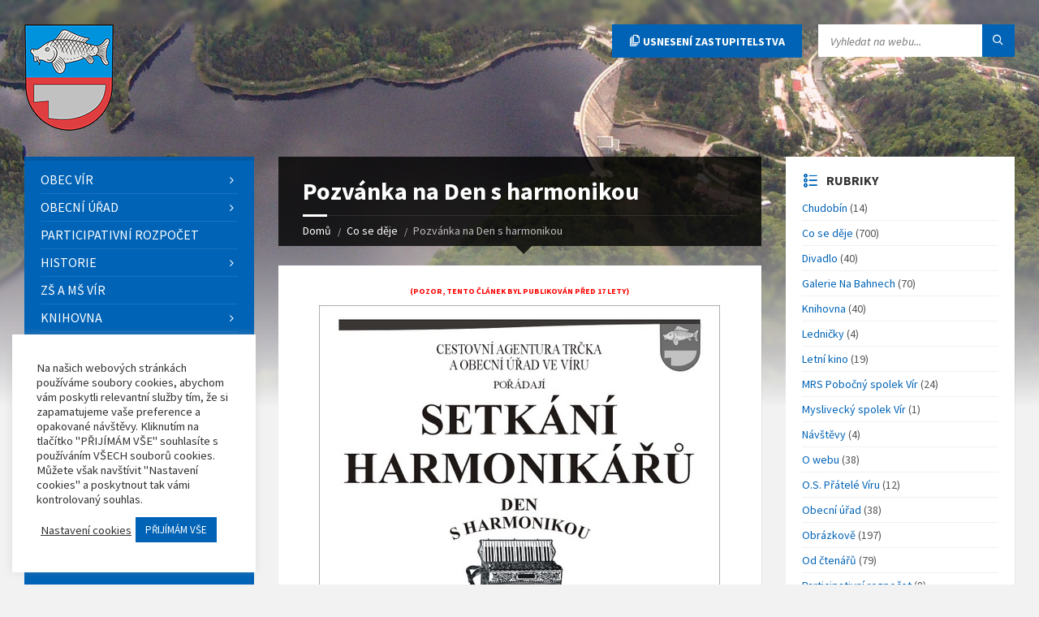

--- FILE ---
content_type: text/html; charset=UTF-8
request_url: https://www.virvudolisvratky.cz/2008/07/04/pozvanka-na-den-s-harmonikou/
body_size: 22488
content:
<!DOCTYPE html>
<html>
<head>

	<meta http-equiv="content-type" content="text/html; charset=utf-8">
	<meta name="viewport" content="width=device-width, initial-scale=1.0">
	
	<link rel="shortcut icon" href="https://www.virvudolisvratky.cz/wp-content/themes/virvudolisvratky/favicon.ico">

	<link href="https://fonts.googleapis.com/css?family=Source+Sans+Pro:400,400italic,700,700italic&amp;subset=latin,latin-ext" rel="stylesheet" type="text/css">
	
	<link rel="stylesheet" type="text/css" href="https://www.virvudolisvratky.cz/wp-content/themes/virvudolisvratky/styles-minified.css?v=1769007745">
	
	<title>Pozvánka na Den s harmonikou &#8211; Vír v údolí Svratky</title>
<meta name='robots' content='max-image-preview:large' />
<link rel="alternate" type="application/rss+xml" title="Vír v údolí Svratky &raquo; RSS zdroj" href="https://www.virvudolisvratky.cz/feed/" />
<link rel="alternate" type="application/rss+xml" title="Vír v údolí Svratky &raquo; RSS komentářů" href="https://www.virvudolisvratky.cz/komentare/feed/" />
<script type="text/javascript">
/* <![CDATA[ */
window._wpemojiSettings = {"baseUrl":"https:\/\/s.w.org\/images\/core\/emoji\/15.0.3\/72x72\/","ext":".png","svgUrl":"https:\/\/s.w.org\/images\/core\/emoji\/15.0.3\/svg\/","svgExt":".svg","source":{"concatemoji":"https:\/\/www.virvudolisvratky.cz\/wp-includes\/js\/wp-emoji-release.min.js?ver=6.6.4"}};
/*! This file is auto-generated */
!function(i,n){var o,s,e;function c(e){try{var t={supportTests:e,timestamp:(new Date).valueOf()};sessionStorage.setItem(o,JSON.stringify(t))}catch(e){}}function p(e,t,n){e.clearRect(0,0,e.canvas.width,e.canvas.height),e.fillText(t,0,0);var t=new Uint32Array(e.getImageData(0,0,e.canvas.width,e.canvas.height).data),r=(e.clearRect(0,0,e.canvas.width,e.canvas.height),e.fillText(n,0,0),new Uint32Array(e.getImageData(0,0,e.canvas.width,e.canvas.height).data));return t.every(function(e,t){return e===r[t]})}function u(e,t,n){switch(t){case"flag":return n(e,"\ud83c\udff3\ufe0f\u200d\u26a7\ufe0f","\ud83c\udff3\ufe0f\u200b\u26a7\ufe0f")?!1:!n(e,"\ud83c\uddfa\ud83c\uddf3","\ud83c\uddfa\u200b\ud83c\uddf3")&&!n(e,"\ud83c\udff4\udb40\udc67\udb40\udc62\udb40\udc65\udb40\udc6e\udb40\udc67\udb40\udc7f","\ud83c\udff4\u200b\udb40\udc67\u200b\udb40\udc62\u200b\udb40\udc65\u200b\udb40\udc6e\u200b\udb40\udc67\u200b\udb40\udc7f");case"emoji":return!n(e,"\ud83d\udc26\u200d\u2b1b","\ud83d\udc26\u200b\u2b1b")}return!1}function f(e,t,n){var r="undefined"!=typeof WorkerGlobalScope&&self instanceof WorkerGlobalScope?new OffscreenCanvas(300,150):i.createElement("canvas"),a=r.getContext("2d",{willReadFrequently:!0}),o=(a.textBaseline="top",a.font="600 32px Arial",{});return e.forEach(function(e){o[e]=t(a,e,n)}),o}function t(e){var t=i.createElement("script");t.src=e,t.defer=!0,i.head.appendChild(t)}"undefined"!=typeof Promise&&(o="wpEmojiSettingsSupports",s=["flag","emoji"],n.supports={everything:!0,everythingExceptFlag:!0},e=new Promise(function(e){i.addEventListener("DOMContentLoaded",e,{once:!0})}),new Promise(function(t){var n=function(){try{var e=JSON.parse(sessionStorage.getItem(o));if("object"==typeof e&&"number"==typeof e.timestamp&&(new Date).valueOf()<e.timestamp+604800&&"object"==typeof e.supportTests)return e.supportTests}catch(e){}return null}();if(!n){if("undefined"!=typeof Worker&&"undefined"!=typeof OffscreenCanvas&&"undefined"!=typeof URL&&URL.createObjectURL&&"undefined"!=typeof Blob)try{var e="postMessage("+f.toString()+"("+[JSON.stringify(s),u.toString(),p.toString()].join(",")+"));",r=new Blob([e],{type:"text/javascript"}),a=new Worker(URL.createObjectURL(r),{name:"wpTestEmojiSupports"});return void(a.onmessage=function(e){c(n=e.data),a.terminate(),t(n)})}catch(e){}c(n=f(s,u,p))}t(n)}).then(function(e){for(var t in e)n.supports[t]=e[t],n.supports.everything=n.supports.everything&&n.supports[t],"flag"!==t&&(n.supports.everythingExceptFlag=n.supports.everythingExceptFlag&&n.supports[t]);n.supports.everythingExceptFlag=n.supports.everythingExceptFlag&&!n.supports.flag,n.DOMReady=!1,n.readyCallback=function(){n.DOMReady=!0}}).then(function(){return e}).then(function(){var e;n.supports.everything||(n.readyCallback(),(e=n.source||{}).concatemoji?t(e.concatemoji):e.wpemoji&&e.twemoji&&(t(e.twemoji),t(e.wpemoji)))}))}((window,document),window._wpemojiSettings);
/* ]]> */
</script>
<style id='wp-emoji-styles-inline-css' type='text/css'>

	img.wp-smiley, img.emoji {
		display: inline !important;
		border: none !important;
		box-shadow: none !important;
		height: 1em !important;
		width: 1em !important;
		margin: 0 0.07em !important;
		vertical-align: -0.1em !important;
		background: none !important;
		padding: 0 !important;
	}
</style>
<link rel='stylesheet' id='wp-block-library-css' href='https://www.virvudolisvratky.cz/wp-includes/css/dist/block-library/style.min.css?ver=6.6.4' type='text/css' media='all' />
<style id='classic-theme-styles-inline-css' type='text/css'>
/*! This file is auto-generated */
.wp-block-button__link{color:#fff;background-color:#32373c;border-radius:9999px;box-shadow:none;text-decoration:none;padding:calc(.667em + 2px) calc(1.333em + 2px);font-size:1.125em}.wp-block-file__button{background:#32373c;color:#fff;text-decoration:none}
</style>
<style id='global-styles-inline-css' type='text/css'>
:root{--wp--preset--aspect-ratio--square: 1;--wp--preset--aspect-ratio--4-3: 4/3;--wp--preset--aspect-ratio--3-4: 3/4;--wp--preset--aspect-ratio--3-2: 3/2;--wp--preset--aspect-ratio--2-3: 2/3;--wp--preset--aspect-ratio--16-9: 16/9;--wp--preset--aspect-ratio--9-16: 9/16;--wp--preset--color--black: #000000;--wp--preset--color--cyan-bluish-gray: #abb8c3;--wp--preset--color--white: #ffffff;--wp--preset--color--pale-pink: #f78da7;--wp--preset--color--vivid-red: #cf2e2e;--wp--preset--color--luminous-vivid-orange: #ff6900;--wp--preset--color--luminous-vivid-amber: #fcb900;--wp--preset--color--light-green-cyan: #7bdcb5;--wp--preset--color--vivid-green-cyan: #00d084;--wp--preset--color--pale-cyan-blue: #8ed1fc;--wp--preset--color--vivid-cyan-blue: #0693e3;--wp--preset--color--vivid-purple: #9b51e0;--wp--preset--gradient--vivid-cyan-blue-to-vivid-purple: linear-gradient(135deg,rgba(6,147,227,1) 0%,rgb(155,81,224) 100%);--wp--preset--gradient--light-green-cyan-to-vivid-green-cyan: linear-gradient(135deg,rgb(122,220,180) 0%,rgb(0,208,130) 100%);--wp--preset--gradient--luminous-vivid-amber-to-luminous-vivid-orange: linear-gradient(135deg,rgba(252,185,0,1) 0%,rgba(255,105,0,1) 100%);--wp--preset--gradient--luminous-vivid-orange-to-vivid-red: linear-gradient(135deg,rgba(255,105,0,1) 0%,rgb(207,46,46) 100%);--wp--preset--gradient--very-light-gray-to-cyan-bluish-gray: linear-gradient(135deg,rgb(238,238,238) 0%,rgb(169,184,195) 100%);--wp--preset--gradient--cool-to-warm-spectrum: linear-gradient(135deg,rgb(74,234,220) 0%,rgb(151,120,209) 20%,rgb(207,42,186) 40%,rgb(238,44,130) 60%,rgb(251,105,98) 80%,rgb(254,248,76) 100%);--wp--preset--gradient--blush-light-purple: linear-gradient(135deg,rgb(255,206,236) 0%,rgb(152,150,240) 100%);--wp--preset--gradient--blush-bordeaux: linear-gradient(135deg,rgb(254,205,165) 0%,rgb(254,45,45) 50%,rgb(107,0,62) 100%);--wp--preset--gradient--luminous-dusk: linear-gradient(135deg,rgb(255,203,112) 0%,rgb(199,81,192) 50%,rgb(65,88,208) 100%);--wp--preset--gradient--pale-ocean: linear-gradient(135deg,rgb(255,245,203) 0%,rgb(182,227,212) 50%,rgb(51,167,181) 100%);--wp--preset--gradient--electric-grass: linear-gradient(135deg,rgb(202,248,128) 0%,rgb(113,206,126) 100%);--wp--preset--gradient--midnight: linear-gradient(135deg,rgb(2,3,129) 0%,rgb(40,116,252) 100%);--wp--preset--font-size--small: 13px;--wp--preset--font-size--medium: 20px;--wp--preset--font-size--large: 36px;--wp--preset--font-size--x-large: 42px;--wp--preset--spacing--20: 0.44rem;--wp--preset--spacing--30: 0.67rem;--wp--preset--spacing--40: 1rem;--wp--preset--spacing--50: 1.5rem;--wp--preset--spacing--60: 2.25rem;--wp--preset--spacing--70: 3.38rem;--wp--preset--spacing--80: 5.06rem;--wp--preset--shadow--natural: 6px 6px 9px rgba(0, 0, 0, 0.2);--wp--preset--shadow--deep: 12px 12px 50px rgba(0, 0, 0, 0.4);--wp--preset--shadow--sharp: 6px 6px 0px rgba(0, 0, 0, 0.2);--wp--preset--shadow--outlined: 6px 6px 0px -3px rgba(255, 255, 255, 1), 6px 6px rgba(0, 0, 0, 1);--wp--preset--shadow--crisp: 6px 6px 0px rgba(0, 0, 0, 1);}:where(.is-layout-flex){gap: 0.5em;}:where(.is-layout-grid){gap: 0.5em;}body .is-layout-flex{display: flex;}.is-layout-flex{flex-wrap: wrap;align-items: center;}.is-layout-flex > :is(*, div){margin: 0;}body .is-layout-grid{display: grid;}.is-layout-grid > :is(*, div){margin: 0;}:where(.wp-block-columns.is-layout-flex){gap: 2em;}:where(.wp-block-columns.is-layout-grid){gap: 2em;}:where(.wp-block-post-template.is-layout-flex){gap: 1.25em;}:where(.wp-block-post-template.is-layout-grid){gap: 1.25em;}.has-black-color{color: var(--wp--preset--color--black) !important;}.has-cyan-bluish-gray-color{color: var(--wp--preset--color--cyan-bluish-gray) !important;}.has-white-color{color: var(--wp--preset--color--white) !important;}.has-pale-pink-color{color: var(--wp--preset--color--pale-pink) !important;}.has-vivid-red-color{color: var(--wp--preset--color--vivid-red) !important;}.has-luminous-vivid-orange-color{color: var(--wp--preset--color--luminous-vivid-orange) !important;}.has-luminous-vivid-amber-color{color: var(--wp--preset--color--luminous-vivid-amber) !important;}.has-light-green-cyan-color{color: var(--wp--preset--color--light-green-cyan) !important;}.has-vivid-green-cyan-color{color: var(--wp--preset--color--vivid-green-cyan) !important;}.has-pale-cyan-blue-color{color: var(--wp--preset--color--pale-cyan-blue) !important;}.has-vivid-cyan-blue-color{color: var(--wp--preset--color--vivid-cyan-blue) !important;}.has-vivid-purple-color{color: var(--wp--preset--color--vivid-purple) !important;}.has-black-background-color{background-color: var(--wp--preset--color--black) !important;}.has-cyan-bluish-gray-background-color{background-color: var(--wp--preset--color--cyan-bluish-gray) !important;}.has-white-background-color{background-color: var(--wp--preset--color--white) !important;}.has-pale-pink-background-color{background-color: var(--wp--preset--color--pale-pink) !important;}.has-vivid-red-background-color{background-color: var(--wp--preset--color--vivid-red) !important;}.has-luminous-vivid-orange-background-color{background-color: var(--wp--preset--color--luminous-vivid-orange) !important;}.has-luminous-vivid-amber-background-color{background-color: var(--wp--preset--color--luminous-vivid-amber) !important;}.has-light-green-cyan-background-color{background-color: var(--wp--preset--color--light-green-cyan) !important;}.has-vivid-green-cyan-background-color{background-color: var(--wp--preset--color--vivid-green-cyan) !important;}.has-pale-cyan-blue-background-color{background-color: var(--wp--preset--color--pale-cyan-blue) !important;}.has-vivid-cyan-blue-background-color{background-color: var(--wp--preset--color--vivid-cyan-blue) !important;}.has-vivid-purple-background-color{background-color: var(--wp--preset--color--vivid-purple) !important;}.has-black-border-color{border-color: var(--wp--preset--color--black) !important;}.has-cyan-bluish-gray-border-color{border-color: var(--wp--preset--color--cyan-bluish-gray) !important;}.has-white-border-color{border-color: var(--wp--preset--color--white) !important;}.has-pale-pink-border-color{border-color: var(--wp--preset--color--pale-pink) !important;}.has-vivid-red-border-color{border-color: var(--wp--preset--color--vivid-red) !important;}.has-luminous-vivid-orange-border-color{border-color: var(--wp--preset--color--luminous-vivid-orange) !important;}.has-luminous-vivid-amber-border-color{border-color: var(--wp--preset--color--luminous-vivid-amber) !important;}.has-light-green-cyan-border-color{border-color: var(--wp--preset--color--light-green-cyan) !important;}.has-vivid-green-cyan-border-color{border-color: var(--wp--preset--color--vivid-green-cyan) !important;}.has-pale-cyan-blue-border-color{border-color: var(--wp--preset--color--pale-cyan-blue) !important;}.has-vivid-cyan-blue-border-color{border-color: var(--wp--preset--color--vivid-cyan-blue) !important;}.has-vivid-purple-border-color{border-color: var(--wp--preset--color--vivid-purple) !important;}.has-vivid-cyan-blue-to-vivid-purple-gradient-background{background: var(--wp--preset--gradient--vivid-cyan-blue-to-vivid-purple) !important;}.has-light-green-cyan-to-vivid-green-cyan-gradient-background{background: var(--wp--preset--gradient--light-green-cyan-to-vivid-green-cyan) !important;}.has-luminous-vivid-amber-to-luminous-vivid-orange-gradient-background{background: var(--wp--preset--gradient--luminous-vivid-amber-to-luminous-vivid-orange) !important;}.has-luminous-vivid-orange-to-vivid-red-gradient-background{background: var(--wp--preset--gradient--luminous-vivid-orange-to-vivid-red) !important;}.has-very-light-gray-to-cyan-bluish-gray-gradient-background{background: var(--wp--preset--gradient--very-light-gray-to-cyan-bluish-gray) !important;}.has-cool-to-warm-spectrum-gradient-background{background: var(--wp--preset--gradient--cool-to-warm-spectrum) !important;}.has-blush-light-purple-gradient-background{background: var(--wp--preset--gradient--blush-light-purple) !important;}.has-blush-bordeaux-gradient-background{background: var(--wp--preset--gradient--blush-bordeaux) !important;}.has-luminous-dusk-gradient-background{background: var(--wp--preset--gradient--luminous-dusk) !important;}.has-pale-ocean-gradient-background{background: var(--wp--preset--gradient--pale-ocean) !important;}.has-electric-grass-gradient-background{background: var(--wp--preset--gradient--electric-grass) !important;}.has-midnight-gradient-background{background: var(--wp--preset--gradient--midnight) !important;}.has-small-font-size{font-size: var(--wp--preset--font-size--small) !important;}.has-medium-font-size{font-size: var(--wp--preset--font-size--medium) !important;}.has-large-font-size{font-size: var(--wp--preset--font-size--large) !important;}.has-x-large-font-size{font-size: var(--wp--preset--font-size--x-large) !important;}
:where(.wp-block-post-template.is-layout-flex){gap: 1.25em;}:where(.wp-block-post-template.is-layout-grid){gap: 1.25em;}
:where(.wp-block-columns.is-layout-flex){gap: 2em;}:where(.wp-block-columns.is-layout-grid){gap: 2em;}
:root :where(.wp-block-pullquote){font-size: 1.5em;line-height: 1.6;}
</style>
<link rel='stylesheet' id='cookie-law-info-css' href='https://www.virvudolisvratky.cz/wp-content/plugins/cookie-law-info/legacy/public/css/cookie-law-info-public.css?ver=3.2.6' type='text/css' media='all' />
<link rel='stylesheet' id='cookie-law-info-gdpr-css' href='https://www.virvudolisvratky.cz/wp-content/plugins/cookie-law-info/legacy/public/css/cookie-law-info-gdpr.css?ver=3.2.6' type='text/css' media='all' />
<script type="text/javascript" src="https://www.virvudolisvratky.cz/wp-includes/js/jquery/jquery.js" id="jquery-js"></script>
<script type="text/javascript" id="cookie-law-info-js-extra">
/* <![CDATA[ */
var Cli_Data = {"nn_cookie_ids":[],"cookielist":[],"non_necessary_cookies":[],"ccpaEnabled":"","ccpaRegionBased":"","ccpaBarEnabled":"","strictlyEnabled":["necessary","obligatoire"],"ccpaType":"gdpr","js_blocking":"1","custom_integration":"","triggerDomRefresh":"","secure_cookies":""};
var cli_cookiebar_settings = {"animate_speed_hide":"500","animate_speed_show":"500","background":"#FFF","border":"#b1a6a6c2","border_on":"","button_1_button_colour":"#0063b6","button_1_button_hover":"#004f92","button_1_link_colour":"#fff","button_1_as_button":"1","button_1_new_win":"","button_2_button_colour":"#333","button_2_button_hover":"#292929","button_2_link_colour":"#444","button_2_as_button":"","button_2_hidebar":"","button_3_button_colour":"#dedfe0","button_3_button_hover":"#b2b2b3","button_3_link_colour":"#333333","button_3_as_button":"1","button_3_new_win":"","button_4_button_colour":"#dedfe0","button_4_button_hover":"#b2b2b3","button_4_link_colour":"#333333","button_4_as_button":"","button_7_button_colour":"#0063b6","button_7_button_hover":"#004f92","button_7_link_colour":"#fff","button_7_as_button":"1","button_7_new_win":"","font_family":"inherit","header_fix":"","notify_animate_hide":"1","notify_animate_show":"","notify_div_id":"#cookie-law-info-bar","notify_position_horizontal":"right","notify_position_vertical":"bottom","scroll_close":"","scroll_close_reload":"","accept_close_reload":"","reject_close_reload":"","showagain_tab":"","showagain_background":"#fff","showagain_border":"#000","showagain_div_id":"#cookie-law-info-again","showagain_x_position":"100px","text":"#333333","show_once_yn":"","show_once":"10000","logging_on":"","as_popup":"","popup_overlay":"1","bar_heading_text":"","cookie_bar_as":"widget","popup_showagain_position":"bottom-right","widget_position":"left"};
var log_object = {"ajax_url":"https:\/\/www.virvudolisvratky.cz\/wp-admin\/admin-ajax.php"};
/* ]]> */
</script>
<script type="text/javascript" src="https://www.virvudolisvratky.cz/wp-content/plugins/cookie-law-info/legacy/public/js/cookie-law-info-public.js?ver=3.2.6" id="cookie-law-info-js"></script>
<link rel="https://api.w.org/" href="https://www.virvudolisvratky.cz/wp-json/" /><link rel="alternate" title="JSON" type="application/json" href="https://www.virvudolisvratky.cz/wp-json/wp/v2/posts/3237" /><link rel="canonical" href="https://www.virvudolisvratky.cz/2008/07/04/pozvanka-na-den-s-harmonikou/" />
<link rel='shortlink' href='https://www.virvudolisvratky.cz/?p=3237' />
<link rel="alternate" title="oEmbed (JSON)" type="application/json+oembed" href="https://www.virvudolisvratky.cz/wp-json/oembed/1.0/embed?url=https%3A%2F%2Fwww.virvudolisvratky.cz%2F2008%2F07%2F04%2Fpozvanka-na-den-s-harmonikou%2F" />
<link rel="alternate" title="oEmbed (XML)" type="text/xml+oembed" href="https://www.virvudolisvratky.cz/wp-json/oembed/1.0/embed?url=https%3A%2F%2Fwww.virvudolisvratky.cz%2F2008%2F07%2F04%2Fpozvanka-na-den-s-harmonikou%2F&#038;format=xml" />
<script type="text/plain" data-cli-class="cli-blocker-script"  data-cli-script-type="analytics" data-cli-block="true"  data-cli-element-position="head">
	(function(i,s,o,g,r,a,m){i['GoogleAnalyticsObject']=r;i[r]=i[r]||function(){
	(i[r].q=i[r].q||[]).push(arguments)},i[r].l=1*new Date();a=s.createElement(o),
	m=s.getElementsByTagName(o)[0];a.async=1;a.src=g;m.parentNode.insertBefore(a,m)
	})(window,document,'script','https://www.google-analytics.com/analytics.js','ga');

	ga('create', 'UA-472462-3', 'auto');
	ga('send', 'pageview');
</script>	<script type="text/javascript">
		var ajaxurl = 'https://www.virvudolisvratky.cz/wp-admin/admin-ajax.php';
	</script>
	
<!-- START - Open Graph and Twitter Card Tags 3.3.3 -->
 <!-- Facebook Open Graph -->
  <meta property="og:locale" content="cs_CZ"/>
  <meta property="og:site_name" content="Vír v údolí Svratky"/>
  <meta property="og:title" content="Pozvánka na Den s harmonikou"/>
  <meta property="og:url" content="https://www.virvudolisvratky.cz/2008/07/04/pozvanka-na-den-s-harmonikou/"/>
  <meta property="og:type" content="article"/>
  <meta property="og:description" content="Pozvánka na Den s harmonikou"/>
  <meta property="og:image" content="https://www.virvudolisvratky.cz/wp-content/uploads/2008/07/vir-plakat-1.jpg"/>
  <meta property="og:image:url" content="https://www.virvudolisvratky.cz/wp-content/uploads/2008/07/vir-plakat-1.jpg"/>
  <meta property="og:image:secure_url" content="https://www.virvudolisvratky.cz/wp-content/uploads/2008/07/vir-plakat-1.jpg"/>
  <meta property="article:published_time" content="2008-07-04T09:48:00+02:00"/>
  <meta property="article:modified_time" content="2016-09-05T11:40:44+02:00" />
  <meta property="og:updated_time" content="2016-09-05T11:40:44+02:00" />
  <meta property="article:section" content="Co se děje"/>
 <!-- Google+ / Schema.org -->
  <meta itemprop="name" content="Pozvánka na Den s harmonikou"/>
  <meta itemprop="headline" content="Pozvánka na Den s harmonikou"/>
  <meta itemprop="description" content="Pozvánka na Den s harmonikou"/>
  <meta itemprop="image" content="https://www.virvudolisvratky.cz/wp-content/uploads/2008/07/vir-plakat-1.jpg"/>
  <meta itemprop="datePublished" content="2008-07-04"/>
  <meta itemprop="dateModified" content="2016-09-05T11:40:44+02:00" />
  <meta itemprop="author" content="Ladislav Stalmach"/>
 <!-- Twitter Cards -->
 <!-- SEO -->
 <!-- Misc. tags -->
 <!-- is_singular -->
<!-- END - Open Graph and Twitter Card Tags 3.3.3 -->
	
	
</head>
<body class="post-template-default single single-post postid-3237 single-format-standard">


<!-- HEADER : begin -->
<!-- If you want to use Standard Header Menu, add "m-has-standard-menu" class to the following element (see home-2.html template for example)
Remove "m-has-gmap" class if you are not using Google Map in this template -->
<header id="header" class="m-has-header-tools">
	<div class="header-inner">

		<!-- HEADER CONTENT : begin -->
		<div class="header-content">
			<div class="c-container">
				<div class="header-content-inner">

					<!-- HEADER BRANDING : begin -->
					<!-- Logo dimensions can be changed in library/css/custom.css
					You can remove "m-large-logo" class from following element to use standard (smaller) version of logo -->
					<div class="header-branding m-large-logo">
						<a href="/"><span>
							<img src="https://www.virvudolisvratky.cz/wp-content/themes/virvudolisvratky/img/header-logo.png"
								data-hires="https://www.virvudolisvratky.cz/wp-content/themes/virvudolisvratky/img/header-logo.2x.png"
								alt="Vír v údolí Svratky">
						</span></a>
					</div>
					<!-- HEADER BRANDING : end -->

					<!-- HEADER TOGGLE HOLDER : begin -->
					<div class="header-toggle-holder">

						<!-- HEADER TOGGLE : begin -->
						<button type="button" class="header-toggle">
							<i class="ico-open tp tp-menu"></i>
							<i class="ico-close tp tp-cross"></i>
							<span>Menu</span>
						</button>
						<!-- HEADER TOGGLE : end -->

					</div>
					<!-- HEADER TOGGLE HOLDER : end -->

					<!-- HEADER MENU : begin -->
					<!-- This menu is used as both mobile menu (displayed on devices with screen width < 991px)
					and standard header menu (only if Header element has "m-has-standard-menu" class) -->
					<nav class="header-menu">
						<ul id="mobilni-menu" class="menu"><li id="menu-item-8127" class="menu-obec-vir menu-item menu-item-type-post_type menu-item-object-page menu-item-has-children menu-item-8127"><a href="https://www.virvudolisvratky.cz/obec-vir/">Obec Vír</a>
<ul class="sub-menu">
	<li id="menu-item-8134" class="menu-item menu-item-type-post_type menu-item-object-page menu-item-8134"><a href="https://www.virvudolisvratky.cz/obec-vir/">Obec Vír</a></li>
	<li id="menu-item-8186" class="menu-mapa menu-item menu-item-type-post_type_archive menu-item-object-bod-mapy menu-item-8186"><a href="https://www.virvudolisvratky.cz/mapa/">Mapa zajímavostí a jiných míst ve Víru</a></li>
	<li id="menu-item-8128" class="menu-item menu-item-type-post_type menu-item-object-page menu-item-8128"><a href="https://www.virvudolisvratky.cz/obec-vir/basne-o-krasach-v-okoli-viru/">Básně o krásách v okolí Víru</a></li>
	<li id="menu-item-8165" class="menu-item menu-item-type-post_type menu-item-object-page menu-item-8165"><a href="https://www.virvudolisvratky.cz/obec-vir/virske-skaly-nad-svratkou/">Vírské skály nad Svratkou</a></li>
	<li id="menu-item-8166" class="menu-item menu-item-type-post_type menu-item-object-page menu-item-8166"><a href="https://www.virvudolisvratky.cz/obec-vir/virsky-mlynek/">Vírský mlýnek</a></li>
	<li id="menu-item-8131" class="menu-item menu-item-type-post_type menu-item-object-page menu-item-8131"><a href="https://www.virvudolisvratky.cz/obec-vir/panoramaticke-snimky-viru/">Panoramatické snímky Víru</a></li>
	<li id="menu-item-8133" class="menu-item menu-item-type-post_type menu-item-object-page menu-item-8133"><a href="https://www.virvudolisvratky.cz/obec-vir/turisticke-znamky-obce-vir/">Turistické známky obce Vír</a></li>
	<li id="menu-item-8129" class="menu-item menu-item-type-post_type menu-item-object-page menu-item-8129"><a href="https://www.virvudolisvratky.cz/obec-vir/kniha-vir-v-udoli-svratky/">Kniha Vír v údolí Svratky</a></li>
</ul>
</li>
<li id="menu-item-8135" class="menu-item menu-item-type-post_type menu-item-object-page menu-item-has-children menu-item-8135"><a href="https://www.virvudolisvratky.cz/obecni-urad/">Obecní úřad</a>
<ul class="sub-menu">
	<li id="menu-item-8144" class="menu-item menu-item-type-post_type menu-item-object-page menu-item-8144"><a href="https://www.virvudolisvratky.cz/obecni-urad/">Obecní úřad Vír</a></li>
	<li id="menu-item-8143" class="menu-item menu-item-type-post_type menu-item-object-page menu-item-8143"><a href="https://www.virvudolisvratky.cz/obecni-urad/zastupitelstvo-obce-vir/">Zastupitelstvo obce Vír</a></li>
	<li id="menu-item-8207" class="menu-uredni-deska menu-item menu-item-type-taxonomy menu-item-object-kategorie-dokumentu menu-item-8207"><a href="https://www.virvudolisvratky.cz/kategorie-dokumentu/uredni-deska/">Úřední deska</a></li>
	<li id="menu-item-8543" class="menu-item menu-item-type-taxonomy menu-item-object-kategorie-dokumentu menu-item-8543"><a href="https://www.virvudolisvratky.cz/kategorie-dokumentu/rozpocty-obce-vir/">Rozpočty obce Vír</a></li>
	<li id="menu-item-8137" class="menu-item menu-item-type-post_type menu-item-object-page menu-item-8137"><a href="https://www.virvudolisvratky.cz/obecni-urad/majetkova-priznani/">Majetková přiznání</a></li>
	<li id="menu-item-8136" class="menu-item menu-item-type-post_type menu-item-object-page menu-item-8136"><a href="https://www.virvudolisvratky.cz/obecni-urad/katastralni-mapa-a-voda-plyn-ve-viru/">Katastrální mapa a voda, plyn (…) ve Víru</a></li>
	<li id="menu-item-8141" class="menu-item menu-item-type-post_type menu-item-object-page menu-item-8141"><a href="https://www.virvudolisvratky.cz/obecni-urad/uzemni-plan-obce-vir/">Územní plán obce Vír</a></li>
	<li id="menu-item-8142" class="menu-item menu-item-type-post_type menu-item-object-page menu-item-8142"><a href="https://www.virvudolisvratky.cz/obecni-urad/verejne-zakazky-obce-vir/">Veřejné zakázky obce Vír</a></li>
	<li id="menu-item-8138" class="menu-item menu-item-type-post_type menu-item-object-page menu-item-8138"><a href="https://www.virvudolisvratky.cz/obecni-urad/povinne-zverejnovane-informace/">Povinně zveřejňované informace</a></li>
	<li id="menu-item-11154" class="menu-item menu-item-type-post_type menu-item-object-page menu-item-11154"><a href="https://www.virvudolisvratky.cz/obecni-urad/zakon-106-1999-sb-o-svobodnem-pristupu-k-informacim/">Zákon 106/1999 Sb. o svobodném přístupu k informacím</a></li>
	<li id="menu-item-11395" class="menu-item menu-item-type-post_type menu-item-object-page menu-item-11395"><a href="https://www.virvudolisvratky.cz/obecni-urad/pristavba-hasicske-zbrojnice-vir/">Přístavba hasičské zbrojnice – Vír</a></li>
</ul>
</li>
<li id="menu-item-10845" class="menu-item menu-item-type-post_type menu-item-object-page menu-item-10845"><a href="https://www.virvudolisvratky.cz/participativni-rozpocet/">Participativní rozpočet</a></li>
<li id="menu-item-8110" class="menu-item menu-item-type-post_type menu-item-object-page menu-item-has-children menu-item-8110"><a href="https://www.virvudolisvratky.cz/historie-obce-vir/">Historie</a>
<ul class="sub-menu">
	<li id="menu-item-8115" class="menu-item menu-item-type-post_type menu-item-object-page menu-item-8115"><a href="https://www.virvudolisvratky.cz/historie-obce-vir/">Historie obce Vír</a></li>
	<li id="menu-item-8226" class="menu-item menu-item-type-custom menu-item-object-custom menu-item-8226"><a href="https://www.virvudolisvratky.cz/kronika/">Virtuální kronika</a></li>
	<li id="menu-item-8111" class="menu-item menu-item-type-post_type menu-item-object-page menu-item-8111"><a href="https://www.virvudolisvratky.cz/historie-obce-vir/frantisek-stastny/">František Šťastný</a></li>
	<li id="menu-item-8112" class="menu-item menu-item-type-post_type menu-item-object-page menu-item-8112"><a href="https://www.virvudolisvratky.cz/historie-obce-vir/pamatky-v-okoli-viru/">Památky v okolí Víru</a></li>
	<li id="menu-item-8113" class="menu-item menu-item-type-post_type menu-item-object-page menu-item-8113"><a href="https://www.virvudolisvratky.cz/historie-obce-vir/socha-sv-jana-nepomuckeho/">Socha Sv. Jana Nepomuckého</a></li>
	<li id="menu-item-8114" class="menu-item menu-item-type-post_type menu-item-object-page menu-item-8114"><a href="https://www.virvudolisvratky.cz/historie-obce-vir/stare-mapy-viru-a-hrde-vsi/">Staré mapy Víru a Hrdé Vsi</a></li>
</ul>
</li>
<li id="menu-item-9780" class="menu-item menu-item-type-post_type menu-item-object-page menu-item-9780"><a href="https://www.virvudolisvratky.cz/zakladni-skola-a-materska-skola-vir/">ZŠ a MŠ Vír</a></li>
<li id="menu-item-8117" class="menu-item menu-item-type-post_type menu-item-object-page menu-item-has-children menu-item-8117"><a href="https://www.virvudolisvratky.cz/knihovna/">Knihovna</a>
<ul class="sub-menu">
	<li id="menu-item-8125" class="menu-item menu-item-type-post_type menu-item-object-page menu-item-8125"><a href="https://www.virvudolisvratky.cz/knihovna/">Knihovna ve Víru</a></li>
	<li id="menu-item-8119" class="menu-item menu-item-type-post_type menu-item-object-page menu-item-8119"><a href="https://www.virvudolisvratky.cz/knihovna/informace-z-knihovny/">Informace z knihovny</a></li>
	<li id="menu-item-8118" class="menu-item menu-item-type-post_type menu-item-object-page menu-item-8118"><a href="https://www.virvudolisvratky.cz/knihovna/cenik-sluzeb-knihovny/">Ceník služeb knihovny</a></li>
	<li id="menu-item-8120" class="menu-item menu-item-type-post_type menu-item-object-page menu-item-8120"><a href="https://www.virvudolisvratky.cz/knihovna/knihovni-rad/">Knihovní řád</a></li>
	<li id="menu-item-8121" class="menu-item menu-item-type-post_type menu-item-object-page menu-item-8121"><a href="https://www.virvudolisvratky.cz/knihovna/knizni-fond/">Knižní fond</a></li>
	<li id="menu-item-8122" class="menu-item menu-item-type-post_type menu-item-object-page menu-item-8122"><a href="https://www.virvudolisvratky.cz/knihovna/kontakt-na-knihovnu/">Kontakt na knihovnu</a></li>
</ul>
</li>
<li id="menu-item-8126" class="menu-item menu-item-type-post_type menu-item-object-page menu-item-8126"><a href="https://www.virvudolisvratky.cz/galerie-na-bahnech/">Galerie Na Bahnech</a></li>
<li id="menu-item-8145" class="menu-item menu-item-type-post_type menu-item-object-page menu-item-has-children menu-item-8145"><a href="https://www.virvudolisvratky.cz/virska-prehrada/">Vírská přehrada</a>
<ul class="sub-menu">
	<li id="menu-item-8154" class="menu-item menu-item-type-post_type menu-item-object-page menu-item-8154"><a href="https://www.virvudolisvratky.cz/virska-prehrada/">Vírská přehrada (vodní díla Vír I a Vír II)</a></li>
	<li id="menu-item-8153" class="menu-item menu-item-type-post_type menu-item-object-page menu-item-has-children menu-item-8153"><a href="https://www.virvudolisvratky.cz/virska-prehrada/stavba-virske-prehrady/">Stavba Vírské přehrady</a>
	<ul class="sub-menu">
		<li id="menu-item-8148" class="menu-item menu-item-type-post_type menu-item-object-page menu-item-8148"><a href="https://www.virvudolisvratky.cz/virska-prehrada/clanek-o-stavbe-virske-prehrady-v-casopisu-vodni-hospodarstvi/">Článek o stavbě Vírské přehrady v časopisu Vodní hospodářství</a></li>
		<li id="menu-item-8147" class="menu-item menu-item-type-post_type menu-item-object-page menu-item-8147"><a href="https://www.virvudolisvratky.cz/virska-prehrada/vyroba-betonu-pro-stavbu-virske-prehrady/">Výroba betonu pro stavbu Vírské přehrady</a></li>
		<li id="menu-item-8152" class="menu-item menu-item-type-post_type menu-item-object-page menu-item-8152"><a href="https://www.virvudolisvratky.cz/virska-prehrada/predani-virske-prehrady-do-uzivani-verejnosti/">Předání Vírské přehrady do užívání veřejnosti</a></li>
		<li id="menu-item-8149" class="menu-item menu-item-type-post_type menu-item-object-page menu-item-8149"><a href="https://www.virvudolisvratky.cz/virska-prehrada/dr-frantisek-vojta-na-stavbe-virske-prehrady/">Dr. František Vojta na stavbě Vírské přehrady</a></li>
	</ul>
</li>
	<li id="menu-item-8150" class="menu-item menu-item-type-post_type menu-item-object-page menu-item-8150"><a href="https://www.virvudolisvratky.cz/virska-prehrada/informacni-brozura-o-virske-prehrade/">Informační brožura o Vírské přehradě</a></li>
	<li id="menu-item-8151" class="menu-item menu-item-type-post_type menu-item-object-page menu-item-8151"><a href="https://www.virvudolisvratky.cz/virska-prehrada/padesat-let-vodniho-dila-vir/">Padesát let vodního díla Vír</a></li>
	<li id="menu-item-8146" class="menu-item menu-item-type-post_type menu-item-object-page menu-item-8146"><a href="https://www.virvudolisvratky.cz/virska-prehrada/vodni-elektrarny/">Vodní elektrárny</a></li>
</ul>
</li>
<li id="menu-item-8155" class="menu-item menu-item-type-post_type menu-item-object-page menu-item-has-children menu-item-8155"><a href="https://www.virvudolisvratky.cz/sport-ve-viru/">Sport</a>
<ul class="sub-menu">
	<li id="menu-item-8156" class="menu-item menu-item-type-post_type menu-item-object-page menu-item-8156"><a href="https://www.virvudolisvratky.cz/sport-ve-viru/">Sport ve Víru</a></li>
	<li id="menu-item-9813" class="menu-item menu-item-type-post_type menu-item-object-page menu-item-9813"><a href="https://www.virvudolisvratky.cz/sport-ve-viru/lednicky/">Ledničky – kalendář</a></li>
	<li id="menu-item-8159" class="menu-item menu-item-type-post_type menu-item-object-page menu-item-8159"><a href="https://www.virvudolisvratky.cz/sport-ve-viru/maly-svratecky-maraton/">Malý svratecký maraton</a></li>
	<li id="menu-item-8158" class="menu-item menu-item-type-post_type menu-item-object-page menu-item-8158"><a href="https://www.virvudolisvratky.cz/sport-ve-viru/horsky-beh-bystrickem-kolem-virske-prehrady/">Horský běh Bystřickem kolem Vírské přehrady</a></li>
	<li id="menu-item-8160" class="menu-item menu-item-type-post_type menu-item-object-page menu-item-8160"><a href="https://www.virvudolisvratky.cz/sport-ve-viru/memorial-zdenka-vavricka/">Memoriál Zdeňka Vavříčka</a></li>
	<li id="menu-item-8157" class="menu-item menu-item-type-post_type menu-item-object-page menu-item-8157"><a href="https://www.virvudolisvratky.cz/sport-ve-viru/horolezecky-krouzek-ve-viru/">Horolezecký kroužek ve Víru</a></li>
	<li id="menu-item-11419" class="menu-item menu-item-type-post_type menu-item-object-page menu-item-11419"><a href="https://www.virvudolisvratky.cz/sport-ve-viru/jiskra-vir/">Jiskra Vír</a></li>
	<li id="menu-item-8161" class="menu-item menu-item-type-post_type menu-item-object-page menu-item-8161"><a href="https://www.virvudolisvratky.cz/sport-ve-viru/rozpis-fotbalovych-utkani-tj-jiskra-vir/">Rozpis fotbalových utkání TJ Jiskra Vír</a></li>
	<li id="menu-item-8162" class="menu-item menu-item-type-post_type menu-item-object-page menu-item-8162"><a href="https://www.virvudolisvratky.cz/sport-ve-viru/rybareni-ve-viru/">Rybaření ve Víru</a></li>
	<li id="menu-item-8163" class="menu-item menu-item-type-post_type menu-item-object-page menu-item-8163"><a href="https://www.virvudolisvratky.cz/sport-ve-viru/vagon-bowling/">Vagón bowling</a></li>
	<li id="menu-item-8164" class="menu-item menu-item-type-post_type menu-item-object-page menu-item-8164"><a href="https://www.virvudolisvratky.cz/sport-ve-viru/vodacky-kanal/">Vodácký kanál</a></li>
</ul>
</li>
<li id="menu-item-8173" class="menu-item menu-item-type-post_type menu-item-object-page menu-item-has-children menu-item-8173"><a href="https://www.virvudolisvratky.cz/sluzby-ve-viru/">Služby, firmy, ubytování</a>
<ul class="sub-menu">
	<li id="menu-item-13682" class="menu-item menu-item-type-post_type menu-item-object-page menu-item-13682"><a href="https://www.virvudolisvratky.cz/sluzby-ve-viru/pronajmy-a-pujcky-obce/">Pronájmy a půjčky obce</a></li>
	<li id="menu-item-13681" class="menu-item menu-item-type-post_type menu-item-object-page menu-item-13681"><a href="https://www.virvudolisvratky.cz/sluzby-ve-viru/sluzby-firmy/">Služby, firmy</a></li>
	<li id="menu-item-13680" class="menu-item menu-item-type-post_type menu-item-object-page menu-item-13680"><a href="https://www.virvudolisvratky.cz/sluzby-ve-viru/obchody/">Obchody</a></li>
	<li id="menu-item-8180" class="menu-item menu-item-type-post_type menu-item-object-page menu-item-8180"><a href="https://www.virvudolisvratky.cz/sluzby-ve-viru/restaurace-obcerstveni/">Restaurace, občerstvení</a></li>
	<li id="menu-item-8179" class="menu-item menu-item-type-post_type menu-item-object-page menu-item-8179"><a href="https://www.virvudolisvratky.cz/sluzby-ve-viru/zdravotni-sluzby-v-obci-vir/">Zdravotnické služby</a></li>
	<li id="menu-item-13685" class="menu-item menu-item-type-post_type menu-item-object-page menu-item-has-children menu-item-13685"><a href="https://www.virvudolisvratky.cz/sluzby-ve-viru/ubytovna-obce-vir/">Ubytování</a>
	<ul class="sub-menu">
		<li id="menu-item-8174" class="menu-item menu-item-type-post_type menu-item-object-page menu-item-8174"><a href="https://www.virvudolisvratky.cz/sluzby-ve-viru/ubytovna-obce-vir/">Ubytovna</a></li>
		<li id="menu-item-8167" class="menu-item menu-item-type-post_type menu-item-object-page menu-item-8167"><a href="https://www.virvudolisvratky.cz/sluzby-ve-viru/hotel-vir/">Hotel Vír</a></li>
		<li id="menu-item-8169" class="menu-item menu-item-type-post_type menu-item-object-page menu-item-8169"><a href="https://www.virvudolisvratky.cz/sluzby-ve-viru/ubytovani-u-pramene-virskeho-vanku/">Ubytování U pramene Vírského vánku</a></li>
		<li id="menu-item-8170" class="menu-item menu-item-type-post_type menu-item-object-page menu-item-8170"><a href="https://www.virvudolisvratky.cz/sluzby-ve-viru/autokemp-na-kopci-jitrenka/">Autokemp Na Kopci / Jitřenka</a></li>
		<li id="menu-item-13684" class="menu-item menu-item-type-post_type menu-item-object-page menu-item-13684"><a href="https://www.virvudolisvratky.cz/sluzby-ve-viru/chaloupka-u-reky/">Chaloupka u řeky</a></li>
		<li id="menu-item-13683" class="menu-item menu-item-type-post_type menu-item-object-page menu-item-13683"><a href="https://www.virvudolisvratky.cz/sluzby-ve-viru/forest-resort/">Forest Resort</a></li>
	</ul>
</li>
</ul>
</li>
<li id="menu-item-8608" class="menu-item menu-item-type-post_type menu-item-object-page menu-item-has-children menu-item-8608"><a href="https://www.virvudolisvratky.cz/pecovatelska-sluzba-vir/">Sociální služby</a>
<ul class="sub-menu">
	<li id="menu-item-8601" class="menu-item menu-item-type-post_type menu-item-object-page menu-item-has-children menu-item-8601"><a href="https://www.virvudolisvratky.cz/pecovatelska-sluzba-vir/">Pečovatelská služba Vír</a>
	<ul class="sub-menu">
		<li id="menu-item-8606" class="menu-item menu-item-type-post_type menu-item-object-page menu-item-8606"><a href="https://www.virvudolisvratky.cz/pecovatelska-sluzba-vir/zakladni-cinnosti-pecovatelske-sluzby/">Základní činnosti pečovatelské služby</a></li>
		<li id="menu-item-8605" class="menu-item menu-item-type-post_type menu-item-object-page menu-item-8605"><a href="https://www.virvudolisvratky.cz/pecovatelska-sluzba-vir/pro-koho-je-sluzba-urcena/">Pro koho je služba určena</a></li>
		<li id="menu-item-8604" class="menu-item menu-item-type-post_type menu-item-object-page menu-item-8604"><a href="https://www.virvudolisvratky.cz/pecovatelska-sluzba-vir/zasady-a-poslani/">Zásady a poslání</a></li>
		<li id="menu-item-8603" class="menu-item menu-item-type-post_type menu-item-object-page menu-item-8603"><a href="https://www.virvudolisvratky.cz/pecovatelska-sluzba-vir/cenik/">Ceník</a></li>
		<li id="menu-item-8774" class="menu-item menu-item-type-post_type menu-item-object-page menu-item-8774"><a href="https://www.virvudolisvratky.cz/pecovatelska-sluzba-vir/fotogalerie-pecovatelske-sluzby/">Fotogalerie</a></li>
		<li id="menu-item-8602" class="menu-item menu-item-type-post_type menu-item-object-page menu-item-8602"><a href="https://www.virvudolisvratky.cz/pecovatelska-sluzba-vir/kontakty/">Kontakty</a></li>
	</ul>
</li>
	<li id="menu-item-8607" class="menu-item menu-item-type-post_type menu-item-object-page menu-item-has-children menu-item-8607"><a href="https://www.virvudolisvratky.cz/pilotni-projekt-socialniho-bydleni-ve-viru/">Pilotní projekt sociálního bydlení ve Víru</a>
	<ul class="sub-menu">
		<li id="menu-item-9309" class="menu-item menu-item-type-post_type menu-item-object-page menu-item-9309"><a href="https://www.virvudolisvratky.cz/pilotni-projekt-socialniho-bydleni-ve-viru/povinne-vystupy-z-projektu/">Povinné výstupy z projektu</a></li>
		<li id="menu-item-9596" class="menu-item menu-item-type-post_type menu-item-object-page menu-item-9596"><a href="https://www.virvudolisvratky.cz/pilotni-projekt-socialniho-bydleni-ve-viru/evaluace/">Evaluace</a></li>
	</ul>
</li>
</ul>
</li>
<li id="menu-item-13668" class="menu-item menu-item-type-post_type menu-item-object-page menu-item-13668"><a href="https://www.virvudolisvratky.cz/spolky/">Spolky</a></li>
<li id="menu-item-8181" class="menu-item menu-item-type-post_type_archive menu-item-object-fotogalerie menu-item-8181"><a href="https://www.virvudolisvratky.cz/fotogalerie/">Fotogalerie</a></li>
<li id="menu-item-8182" class="menu-item menu-item-type-post_type menu-item-object-page menu-item-8182"><a href="https://www.virvudolisvratky.cz/kontakt/">Kontakt</a></li>
<li id="menu-item-11486" class="menu-item menu-item-type-post_type menu-item-object-page menu-item-11486"><a href="https://www.virvudolisvratky.cz/gdpr/">GDPR</a></li>
</ul>					</nav>
					<!-- HEADER MENU : end -->

					<!-- HEADER TOOLS : begin -->
					<div class="header-tools">

						<!-- HEADER SEARCH : begin -->
						<div class="header-search">
							<form method="get" action="https://www.virvudolisvratky.cz" class="c-search-form">
								<div class="form-fields">
									<input type="text" value="" placeholder="Vyhledat na webu..." name="s">
									<button type="submit" class="submit-btn"><i class="tp tp-magnifier"></i></button>
								</div>
							</form>
						</div>
						<!-- HEADER SEARCH : end -->

						<a href="https://www.uzob.cz/obce/info/142" target="_blank" class="c-button header-zastupitelstvo" title="Usnesení zastupitelstva obce Vír">
							<i class="ico-open tp tp-papers"></i>
							Usnesení zastupitelstva
						</a>

					</div>
					<!-- HEADER TOOLS : end -->

				</div>
			</div>
		</div>
		<!-- HEADER CONTENT : end -->

		<!-- HEADER GMAP : begin -->
		<!-- Add your address into "data-address" attribute
		Change zoom level with "data-zoom" attribute, bigger number = bigger zoom
		Change map type with "data-maptype" attribute, values: roadmap | terrain | hybrid | satellite
		API KEY IS REQUIRED! More info https://developers.google.com/maps/documentation/javascript/get-api-key -->
		
		<!--
		<div class="header-gmap">
			<div class="gmap-canvas"
				data-google-api-key="AIzaSyC_BS0E3_SyCXtevrwnEdn4bZTBjxDeSto"
				data-latitude="49.5578836" 
				data-longitude="16.3141911" 
				data-zoom="16"
				data-maptype="hybrid"
				data-enable-mousewheel="true">
				
				<div class="marker" 
					data-latitude="49.5578836" 
					data-longitude="16.3141911" 
					data-icon="https://www.virvudolisvratky.cz/wp-content/themes/virvudolisvratky/img/map-icons/zarizeni-cityhall-admin.png"
					></div>
					
			</div>
		</div>
		-->
		<!-- HEADER GMAP : end -->

	</div>
</header>
<!-- HEADER : end -->





<!-- HEADER BG : begin -->
<div class="header-bg">

	<!-- HEADER IMAGE : begin -->
	<!-- To add more images just copy and edit elements with "image-layer" class (see home-2.html template for example)
	Change autoplay speed with "data-autoplay" attribute (in seconds), works only if there are more than one image -->
	<div class="header-image" data-autoplay="10">
		<div class="image-layer" style="background-image: url( 'https://www.virvudolisvratky.cz/wp-content/themes/virvudolisvratky/img/header-01.jpg' );"></div>
		<div class="image-layer" style="background-image: url( 'https://www.virvudolisvratky.cz/wp-content/themes/virvudolisvratky/img/header-02.jpg' );"></div>
		<div class="image-layer" style="background-image: url( 'https://www.virvudolisvratky.cz/wp-content/themes/virvudolisvratky/img/header-03.jpg' );"></div>
		
	</div>
	<!-- HEADER IMAGE : begin -->

</div>
<!-- HEADER BG : end -->






















<!-- CORE : begin -->
<div id="core">
	<div class="c-container">
		<div class="row">

			<!-- MIDDLE COLUMN : begin -->
			<div class="middle-column col-md-6 col-md-push-3">
				
												
				<!-- PAGE HEADER : begin -->
				<div id="page-header" class="m-has-breadcrumbs">

					<!-- PAGE TITLE : begin -->
					<div class="page-title">
						<h1>Pozvánka na Den s harmonikou</h1>
					</div>
					<!-- PAGE TITLE : end -->

						<!-- BREADCRUMBS : begin -->
	<div class="breadcrumbs" typeof="BreadcrumbList" vocab="http://schema.org/">
		<ul>
		<!-- Breadcrumb NavXT 7.3.1 -->
<li class="home"><span property="itemListElement" typeof="ListItem"><a property="item" typeof="WebPage" title="Jděte na Vír v údolí Svratky." href="https://www.virvudolisvratky.cz" class="home"><span property="name">Domů</span></a><meta property="position" content="1"></span></li>
<li class="taxonomy category"><span property="itemListElement" typeof="ListItem"><a property="item" typeof="WebPage" title="Přejděte do archivu rubriky Co se děje." href="https://www.virvudolisvratky.cz/rubrika/co-se-deje/" class="taxonomy category"><span property="name">Co se děje</span></a><meta property="position" content="2"></span></li>
<li class="post post-post current-item"><span property="itemListElement" typeof="ListItem"><span property="name">Pozvánka na Den s harmonikou</span><meta property="position" content="3"></span></li>
		</ul>
	</div>
	<!-- BREADCRUMBS : end -->
	
				</div>
				<!-- PAGE HEADER : end -->

				<!-- PAGE CONTENT : begin -->
				<div id="page-content">
					<div class="page-content-inner">

						<!-- POST DETAIL PAGE : begin -->
						<div class="post-page post-detail-page">

							<!-- POST : begin -->
							<div class="post">
								<div class="post-inner c-content-box m-no-padding">

									<!-- POST IMAGE : begin -->
									<!--
									<div class="post-image">
										<img src="images/post-01.jpg" alt="">
									</div>
									-->
									<!-- POST IMAGE : end -->

									<!-- POST CORE : begin -->
									<div class="post-core">

										<!-- POST CONTENT : begin -->
										<div class="post-content">
											<div class="post-content-inner">

												<p class="old-post-notice"><strong><small>(Pozor, tento článek byl publikován před 17&nbsp;lety)</small></strong></p><div><img fetchpriority="high" decoding="async" width="494" height="700" src="https://www.virvudolisvratky.cz/wp-content/uploads/2008/07/vir-plakat-1.jpg" class="aligncenter wp-image-6246" alt="vir-plakat-1" srcset="https://www.virvudolisvratky.cz/wp-content/uploads/2008/07/vir-plakat-1.jpg 494w, https://www.virvudolisvratky.cz/wp-content/uploads/2008/07/vir-plakat-1-282x400.jpg 282w" sizes="(max-width: 494px) 100vw, 494px" /></div>

											</div>
										</div>
										<!-- POST CONTENT : end -->

									</div>
									<!-- POST CORE : end -->

									<!-- POST FOOTER : begin -->
									<div class="post-footer">
										<div class="post-footer-inner">

											<!-- POST INFO : begin -->
											<div class="post-info">
												<i class="ico tp tp-clock2"></i>

												<!-- POST DATE : begin -->
												<span class="post-date">
													4. července, 2008													publikoval 
													<strong>Ladislav Stalmach</strong>
													v rubrice <a href="https://www.virvudolisvratky.cz/rubrika/co-se-deje/" rel="category tag">Co se děje</a>												</span>
												<!-- POST DATE : end -->

												<!-- POST COMMENTS : begin -->
												<span class="post-comments">
													<a href="https://www.virvudolisvratky.cz/2008/07/04/pozvanka-na-den-s-harmonikou/#respond">0&nbsp;komentářů</a>
												</span>
												<!-- POST COMMENTS : end -->

											</div>
											<!-- POST INFO : end -->

																						
											
											
<div class="social-buttons">

	<div class="fb-like" 
		data-href="https://www.virvudolisvratky.cz/2008/07/04/pozvanka-na-den-s-harmonikou/" 
		data-layout="standard" 
		data-action="like" 
		data-show-faces="false"
		data-share="true">
	</div>

</div>											

										</div>
									</div>
									<!-- POST FOOTER : end -->

								</div>
							</div>
							<!-- POST : end -->

							<!-- POST NAVIGATION : begin -->
							<div class="post-navigation">
								<div class="c-content-box">
									<ul>

										<!-- PREVIOUS POST : begin -->
										<li class="prev"> <!-- m-has-thumb -->
											<div class="prev-inner">
												<h5>Následující</h5> <a href="https://www.virvudolisvratky.cz/2008/07/10/pozvanka-na-virsky-vanek-2008/" rel="next">Pozvánka na Vírský vánek 2008</a>											</div>
										</li>
										<!-- PREVIOUS POST : end -->

										<!-- NEXT POST : begin -->
										<li class="next"> <!-- m-has-thumb -->
											<div class="next-inner">
												<h5>Předchozí</h5> <a href="https://www.virvudolisvratky.cz/2008/07/01/vystava-obrazu-jiriho-periny/" rel="prev">Výstava obrazů Jiřího Peřiny</a>											</div>
										</li>
										<!-- NEXT POST : end -->

									</ul>
								</div>
							</div>
							<!-- POST NAVIGATION : end -->
							
							
						    						    <!-- ARTICLE COMMENTS : begin -->
							<div class="article-comments" id="comments">
								<div class="c-content-box">
								  
<h3>Komentáře (0)</h3>


	<p class="c-alert-message m-info"><i class="ico fa fa-info-circle"></i>
	   Zatím žádný komentář.
	</p>


<!-- COMMENT FORM : begin -->
<div class="respond-form">

    	<div id="respond" class="comment-respond">
		<h3 id="reply-title" class="comment-reply-title">Přidejte váš komentář <small><a rel="nofollow" id="cancel-comment-reply-link" href="/2008/07/04/pozvanka-na-den-s-harmonikou/#respond" style="display:none;">Zrušit</a></small></h3><form action="https://www.virvudolisvratky.cz/wp-comments-post.php" method="post" id="commentform" class="comment-form"><p class="comment-notes c-alert-message m-info"><i class="ico fa fa-info-circle"></i> Vaše e-mailová adresa nebude zveřejněna. Pole označená hvězdičkou (*) jsou povinná.</p><p style="display: none;" class="c-alert-message m-warning m-validation-error"><i class="ico fa fa-exclamation-circle"></i> Pole s hvězdičkou (*) jsou povinná!</p><p class="form-row comment-row"><label for="comment">Komentář <span class="required">*</span></label><textarea onfocus="if(!this._s==true){var _i=document.createElement('input');_i.setAttribute('type','hidden');_i.setAttribute('name','ssc_key_c6520d4d37806e67');_i.setAttribute('value','bf20fcb6ceea8531');var _p=this.parentNode;_p.insertBefore(_i,this);this._s=true;}" id="comment" class="required" name="comment" cols="45" rows="8"></textarea></p><div class="form-fields"><p><label for="author">Jméno <span class="required">*</span></label><input id="author" class="required" name="author" type="text" value="" size="30" aria-required='true'></p></div>
<p><label for="email">E-mail <span class="required">*</span></label><input id="email" class="required email" name="email" type="text" value="" size="30" aria-required='true'></p>
<p><label for="url">Web</label><input id="url" name="url" type="text" value="" size="30"></p>
<p class="form-submit"><input name="submit" type="submit" id="submit" class="submit" value="Přidat komentář" /> <input type='hidden' name='comment_post_ID' value='3237' id='comment_post_ID' />
<input type='hidden' name='comment_parent' id='comment_parent' value='0' />
</p><p style="display: none;"><input type="hidden" id="akismet_comment_nonce" name="akismet_comment_nonce" value="8a6c55ee76" /></p><p style="display: none !important;" class="akismet-fields-container" data-prefix="ak_"><label>&#916;<textarea name="ak_hp_textarea" cols="45" rows="8" maxlength="100"></textarea></label><input type="hidden" id="ak_js_1" name="ak_js" value="224"/><script>document.getElementById( "ak_js_1" ).setAttribute( "value", ( new Date() ).getTime() );</script></p><style>.ssc_notice_c6520d4d37806e67 strong {display:none;}.ssc_notice_c6520d4d37806e67:after {content:'\2018\0062\0066\0032\0030\0066\0063\0062\0036\0063\0065\0065\0061\0038\0035\0033\0031\0063\0036\0035\0032\0030\0064\0034\0064\0033\0037\0038\0030\0036\0065\0036\0037\2019';font-weight:bold;}</style><noscript><p class="ssc_notice_c6520d4d37806e67">Notice: It seems you have Javascript disabled in your Browser. In order to submit a comment to this post, please write this code along with your comment: <strong aria-hidden="true">b3f182e350cea0f746c085d6676ebcd2</strong></p></noscript></form>	</div><!-- #respond -->
	<p class="akismet_comment_form_privacy_notice">Tato stránka používá Akismet k omezení spamu. <a href="https://akismet.com/privacy/" target="_blank" rel="nofollow noopener">Podívejte se, jak vaše data z komentářů zpracováváme.</a>.</p></div>
<!-- COMMENT FORM : end -->								</div>
							</div>
						    <!-- ARTICLE COMMENTS : end -->
						    							
						</div>
						<!-- POST DETAIL PAGE : end -->

					</div>
				</div>
				<!-- PAGE CONTENT : end -->

		
				
				
				
												
				
				
				

			</div>
			<!-- MIDDLE COLUMN : end -->
			
			
			
			
			
			
			
			
			
			
			
			
			

			<!-- LEFT COLUMN : begin -->
			<div class="left-column col-md-3 col-md-pull-6">
				
				




















	<div class="side-menu m-left-side m-show-submenu">
<ul id="menu-hlavni-menu" class="menu"><li class="menu-obec-vir menu-item menu-item-type-post_type menu-item-object-page menu-item-has-children menu-item-8127"><a href="https://www.virvudolisvratky.cz/obec-vir/"><span>Obec Vír</span></a>
<ul class="sub-menu">
	<li class="menu-item menu-item-type-post_type menu-item-object-page menu-item-8134"><a href="https://www.virvudolisvratky.cz/obec-vir/"><span>Obec Vír</span></a></li>
	<li class="menu-mapa menu-item menu-item-type-post_type_archive menu-item-object-bod-mapy menu-item-8186"><a href="https://www.virvudolisvratky.cz/mapa/"><span>Mapa zajímavostí a jiných míst ve Víru</span></a></li>
	<li class="menu-item menu-item-type-post_type menu-item-object-page menu-item-8128"><a href="https://www.virvudolisvratky.cz/obec-vir/basne-o-krasach-v-okoli-viru/"><span>Básně o krásách v okolí Víru</span></a></li>
	<li class="menu-item menu-item-type-post_type menu-item-object-page menu-item-8165"><a href="https://www.virvudolisvratky.cz/obec-vir/virske-skaly-nad-svratkou/"><span>Vírské skály nad Svratkou</span></a></li>
	<li class="menu-item menu-item-type-post_type menu-item-object-page menu-item-8166"><a href="https://www.virvudolisvratky.cz/obec-vir/virsky-mlynek/"><span>Vírský mlýnek</span></a></li>
	<li class="menu-item menu-item-type-post_type menu-item-object-page menu-item-8131"><a href="https://www.virvudolisvratky.cz/obec-vir/panoramaticke-snimky-viru/"><span>Panoramatické snímky Víru</span></a></li>
	<li class="menu-item menu-item-type-post_type menu-item-object-page menu-item-8133"><a href="https://www.virvudolisvratky.cz/obec-vir/turisticke-znamky-obce-vir/"><span>Turistické známky obce Vír</span></a></li>
	<li class="menu-item menu-item-type-post_type menu-item-object-page menu-item-8129"><a href="https://www.virvudolisvratky.cz/obec-vir/kniha-vir-v-udoli-svratky/"><span>Kniha Vír v údolí Svratky</span></a></li>
</ul>
</li>
<li class="menu-item menu-item-type-post_type menu-item-object-page menu-item-has-children menu-item-8135"><a href="https://www.virvudolisvratky.cz/obecni-urad/"><span>Obecní úřad</span></a>
<ul class="sub-menu">
	<li class="menu-item menu-item-type-post_type menu-item-object-page menu-item-8144"><a href="https://www.virvudolisvratky.cz/obecni-urad/"><span>Obecní úřad Vír</span></a></li>
	<li class="menu-item menu-item-type-post_type menu-item-object-page menu-item-8143"><a href="https://www.virvudolisvratky.cz/obecni-urad/zastupitelstvo-obce-vir/"><span>Zastupitelstvo obce Vír</span></a></li>
	<li class="menu-uredni-deska menu-item menu-item-type-taxonomy menu-item-object-kategorie-dokumentu menu-item-8207"><a href="https://www.virvudolisvratky.cz/kategorie-dokumentu/uredni-deska/"><span>Úřední deska</span></a></li>
	<li class="menu-item menu-item-type-taxonomy menu-item-object-kategorie-dokumentu menu-item-8543"><a href="https://www.virvudolisvratky.cz/kategorie-dokumentu/rozpocty-obce-vir/"><span>Rozpočty obce Vír</span></a></li>
	<li class="menu-item menu-item-type-post_type menu-item-object-page menu-item-8137"><a href="https://www.virvudolisvratky.cz/obecni-urad/majetkova-priznani/"><span>Majetková přiznání</span></a></li>
	<li class="menu-item menu-item-type-post_type menu-item-object-page menu-item-8136"><a href="https://www.virvudolisvratky.cz/obecni-urad/katastralni-mapa-a-voda-plyn-ve-viru/"><span>Katastrální mapa a voda, plyn (…) ve Víru</span></a></li>
	<li class="menu-item menu-item-type-post_type menu-item-object-page menu-item-8141"><a href="https://www.virvudolisvratky.cz/obecni-urad/uzemni-plan-obce-vir/"><span>Územní plán obce Vír</span></a></li>
	<li class="menu-item menu-item-type-post_type menu-item-object-page menu-item-8142"><a href="https://www.virvudolisvratky.cz/obecni-urad/verejne-zakazky-obce-vir/"><span>Veřejné zakázky obce Vír</span></a></li>
	<li class="menu-item menu-item-type-post_type menu-item-object-page menu-item-8138"><a href="https://www.virvudolisvratky.cz/obecni-urad/povinne-zverejnovane-informace/"><span>Povinně zveřejňované informace</span></a></li>
	<li class="menu-item menu-item-type-post_type menu-item-object-page menu-item-11154"><a href="https://www.virvudolisvratky.cz/obecni-urad/zakon-106-1999-sb-o-svobodnem-pristupu-k-informacim/"><span>Zákon 106/1999 Sb. o svobodném přístupu k informacím</span></a></li>
	<li class="menu-item menu-item-type-post_type menu-item-object-page menu-item-11395"><a href="https://www.virvudolisvratky.cz/obecni-urad/pristavba-hasicske-zbrojnice-vir/"><span>Přístavba hasičské zbrojnice – Vír</span></a></li>
</ul>
</li>
<li class="menu-item menu-item-type-post_type menu-item-object-page menu-item-10845"><a href="https://www.virvudolisvratky.cz/participativni-rozpocet/"><span>Participativní rozpočet</span></a></li>
<li class="menu-item menu-item-type-post_type menu-item-object-page menu-item-has-children menu-item-8110"><a href="https://www.virvudolisvratky.cz/historie-obce-vir/"><span>Historie</span></a>
<ul class="sub-menu">
	<li class="menu-item menu-item-type-post_type menu-item-object-page menu-item-8115"><a href="https://www.virvudolisvratky.cz/historie-obce-vir/"><span>Historie obce Vír</span></a></li>
	<li class="menu-item menu-item-type-custom menu-item-object-custom menu-item-8226"><a href="https://www.virvudolisvratky.cz/kronika/"><span>Virtuální kronika</span></a></li>
	<li class="menu-item menu-item-type-post_type menu-item-object-page menu-item-8111"><a href="https://www.virvudolisvratky.cz/historie-obce-vir/frantisek-stastny/"><span>František Šťastný</span></a></li>
	<li class="menu-item menu-item-type-post_type menu-item-object-page menu-item-8112"><a href="https://www.virvudolisvratky.cz/historie-obce-vir/pamatky-v-okoli-viru/"><span>Památky v okolí Víru</span></a></li>
	<li class="menu-item menu-item-type-post_type menu-item-object-page menu-item-8113"><a href="https://www.virvudolisvratky.cz/historie-obce-vir/socha-sv-jana-nepomuckeho/"><span>Socha Sv. Jana Nepomuckého</span></a></li>
	<li class="menu-item menu-item-type-post_type menu-item-object-page menu-item-8114"><a href="https://www.virvudolisvratky.cz/historie-obce-vir/stare-mapy-viru-a-hrde-vsi/"><span>Staré mapy Víru a Hrdé Vsi</span></a></li>
</ul>
</li>
<li class="menu-item menu-item-type-post_type menu-item-object-page menu-item-9780"><a href="https://www.virvudolisvratky.cz/zakladni-skola-a-materska-skola-vir/"><span>ZŠ a MŠ Vír</span></a></li>
<li class="menu-item menu-item-type-post_type menu-item-object-page menu-item-has-children menu-item-8117"><a href="https://www.virvudolisvratky.cz/knihovna/"><span>Knihovna</span></a>
<ul class="sub-menu">
	<li class="menu-item menu-item-type-post_type menu-item-object-page menu-item-8125"><a href="https://www.virvudolisvratky.cz/knihovna/"><span>Knihovna ve Víru</span></a></li>
	<li class="menu-item menu-item-type-post_type menu-item-object-page menu-item-8119"><a href="https://www.virvudolisvratky.cz/knihovna/informace-z-knihovny/"><span>Informace z knihovny</span></a></li>
	<li class="menu-item menu-item-type-post_type menu-item-object-page menu-item-8118"><a href="https://www.virvudolisvratky.cz/knihovna/cenik-sluzeb-knihovny/"><span>Ceník služeb knihovny</span></a></li>
	<li class="menu-item menu-item-type-post_type menu-item-object-page menu-item-8120"><a href="https://www.virvudolisvratky.cz/knihovna/knihovni-rad/"><span>Knihovní řád</span></a></li>
	<li class="menu-item menu-item-type-post_type menu-item-object-page menu-item-8121"><a href="https://www.virvudolisvratky.cz/knihovna/knizni-fond/"><span>Knižní fond</span></a></li>
	<li class="menu-item menu-item-type-post_type menu-item-object-page menu-item-8122"><a href="https://www.virvudolisvratky.cz/knihovna/kontakt-na-knihovnu/"><span>Kontakt na knihovnu</span></a></li>
</ul>
</li>
<li class="menu-item menu-item-type-post_type menu-item-object-page menu-item-8126"><a href="https://www.virvudolisvratky.cz/galerie-na-bahnech/"><span>Galerie Na Bahnech</span></a></li>
<li class="menu-item menu-item-type-post_type menu-item-object-page menu-item-has-children menu-item-8145"><a href="https://www.virvudolisvratky.cz/virska-prehrada/"><span>Vírská přehrada</span></a>
<ul class="sub-menu">
	<li class="menu-item menu-item-type-post_type menu-item-object-page menu-item-8154"><a href="https://www.virvudolisvratky.cz/virska-prehrada/"><span>Vírská přehrada (vodní díla Vír I a Vír II)</span></a></li>
	<li class="menu-item menu-item-type-post_type menu-item-object-page menu-item-has-children menu-item-8153"><a href="https://www.virvudolisvratky.cz/virska-prehrada/stavba-virske-prehrady/"><span>Stavba Vírské přehrady</span></a>
	<ul class="sub-menu">
		<li class="menu-item menu-item-type-post_type menu-item-object-page menu-item-8148"><a href="https://www.virvudolisvratky.cz/virska-prehrada/clanek-o-stavbe-virske-prehrady-v-casopisu-vodni-hospodarstvi/"><span>Článek o stavbě Vírské přehrady v časopisu Vodní hospodářství</span></a></li>
		<li class="menu-item menu-item-type-post_type menu-item-object-page menu-item-8147"><a href="https://www.virvudolisvratky.cz/virska-prehrada/vyroba-betonu-pro-stavbu-virske-prehrady/"><span>Výroba betonu pro stavbu Vírské přehrady</span></a></li>
		<li class="menu-item menu-item-type-post_type menu-item-object-page menu-item-8152"><a href="https://www.virvudolisvratky.cz/virska-prehrada/predani-virske-prehrady-do-uzivani-verejnosti/"><span>Předání Vírské přehrady do užívání veřejnosti</span></a></li>
		<li class="menu-item menu-item-type-post_type menu-item-object-page menu-item-8149"><a href="https://www.virvudolisvratky.cz/virska-prehrada/dr-frantisek-vojta-na-stavbe-virske-prehrady/"><span>Dr. František Vojta na stavbě Vírské přehrady</span></a></li>
	</ul>
</li>
	<li class="menu-item menu-item-type-post_type menu-item-object-page menu-item-8150"><a href="https://www.virvudolisvratky.cz/virska-prehrada/informacni-brozura-o-virske-prehrade/"><span>Informační brožura o Vírské přehradě</span></a></li>
	<li class="menu-item menu-item-type-post_type menu-item-object-page menu-item-8151"><a href="https://www.virvudolisvratky.cz/virska-prehrada/padesat-let-vodniho-dila-vir/"><span>Padesát let vodního díla Vír</span></a></li>
	<li class="menu-item menu-item-type-post_type menu-item-object-page menu-item-8146"><a href="https://www.virvudolisvratky.cz/virska-prehrada/vodni-elektrarny/"><span>Vodní elektrárny</span></a></li>
</ul>
</li>
<li class="menu-item menu-item-type-post_type menu-item-object-page menu-item-has-children menu-item-8155"><a href="https://www.virvudolisvratky.cz/sport-ve-viru/"><span>Sport</span></a>
<ul class="sub-menu">
	<li class="menu-item menu-item-type-post_type menu-item-object-page menu-item-8156"><a href="https://www.virvudolisvratky.cz/sport-ve-viru/"><span>Sport ve Víru</span></a></li>
	<li class="menu-item menu-item-type-post_type menu-item-object-page menu-item-9813"><a href="https://www.virvudolisvratky.cz/sport-ve-viru/lednicky/"><span>Ledničky – kalendář</span></a></li>
	<li class="menu-item menu-item-type-post_type menu-item-object-page menu-item-8159"><a href="https://www.virvudolisvratky.cz/sport-ve-viru/maly-svratecky-maraton/"><span>Malý svratecký maraton</span></a></li>
	<li class="menu-item menu-item-type-post_type menu-item-object-page menu-item-8158"><a href="https://www.virvudolisvratky.cz/sport-ve-viru/horsky-beh-bystrickem-kolem-virske-prehrady/"><span>Horský běh Bystřickem kolem Vírské přehrady</span></a></li>
	<li class="menu-item menu-item-type-post_type menu-item-object-page menu-item-8160"><a href="https://www.virvudolisvratky.cz/sport-ve-viru/memorial-zdenka-vavricka/"><span>Memoriál Zdeňka Vavříčka</span></a></li>
	<li class="menu-item menu-item-type-post_type menu-item-object-page menu-item-8157"><a href="https://www.virvudolisvratky.cz/sport-ve-viru/horolezecky-krouzek-ve-viru/"><span>Horolezecký kroužek ve Víru</span></a></li>
	<li class="menu-item menu-item-type-post_type menu-item-object-page menu-item-11419"><a href="https://www.virvudolisvratky.cz/sport-ve-viru/jiskra-vir/"><span>Jiskra Vír</span></a></li>
	<li class="menu-item menu-item-type-post_type menu-item-object-page menu-item-8161"><a href="https://www.virvudolisvratky.cz/sport-ve-viru/rozpis-fotbalovych-utkani-tj-jiskra-vir/"><span>Rozpis fotbalových utkání TJ Jiskra Vír</span></a></li>
	<li class="menu-item menu-item-type-post_type menu-item-object-page menu-item-8162"><a href="https://www.virvudolisvratky.cz/sport-ve-viru/rybareni-ve-viru/"><span>Rybaření ve Víru</span></a></li>
	<li class="menu-item menu-item-type-post_type menu-item-object-page menu-item-8163"><a href="https://www.virvudolisvratky.cz/sport-ve-viru/vagon-bowling/"><span>Vagón bowling</span></a></li>
	<li class="menu-item menu-item-type-post_type menu-item-object-page menu-item-8164"><a href="https://www.virvudolisvratky.cz/sport-ve-viru/vodacky-kanal/"><span>Vodácký kanál</span></a></li>
</ul>
</li>
<li class="menu-item menu-item-type-post_type menu-item-object-page menu-item-has-children menu-item-8173"><a href="https://www.virvudolisvratky.cz/sluzby-ve-viru/"><span>Služby, firmy, ubytování</span></a>
<ul class="sub-menu">
	<li class="menu-item menu-item-type-post_type menu-item-object-page menu-item-13682"><a href="https://www.virvudolisvratky.cz/sluzby-ve-viru/pronajmy-a-pujcky-obce/"><span>Pronájmy a půjčky obce</span></a></li>
	<li class="menu-item menu-item-type-post_type menu-item-object-page menu-item-13681"><a href="https://www.virvudolisvratky.cz/sluzby-ve-viru/sluzby-firmy/"><span>Služby, firmy</span></a></li>
	<li class="menu-item menu-item-type-post_type menu-item-object-page menu-item-13680"><a href="https://www.virvudolisvratky.cz/sluzby-ve-viru/obchody/"><span>Obchody</span></a></li>
	<li class="menu-item menu-item-type-post_type menu-item-object-page menu-item-8180"><a href="https://www.virvudolisvratky.cz/sluzby-ve-viru/restaurace-obcerstveni/"><span>Restaurace, občerstvení</span></a></li>
	<li class="menu-item menu-item-type-post_type menu-item-object-page menu-item-8179"><a href="https://www.virvudolisvratky.cz/sluzby-ve-viru/zdravotni-sluzby-v-obci-vir/"><span>Zdravotnické služby</span></a></li>
	<li class="menu-item menu-item-type-post_type menu-item-object-page menu-item-has-children menu-item-13685"><a href="https://www.virvudolisvratky.cz/sluzby-ve-viru/ubytovna-obce-vir/"><span>Ubytování</span></a>
	<ul class="sub-menu">
		<li class="menu-item menu-item-type-post_type menu-item-object-page menu-item-8174"><a href="https://www.virvudolisvratky.cz/sluzby-ve-viru/ubytovna-obce-vir/"><span>Ubytovna</span></a></li>
		<li class="menu-item menu-item-type-post_type menu-item-object-page menu-item-8167"><a href="https://www.virvudolisvratky.cz/sluzby-ve-viru/hotel-vir/"><span>Hotel Vír</span></a></li>
		<li class="menu-item menu-item-type-post_type menu-item-object-page menu-item-8169"><a href="https://www.virvudolisvratky.cz/sluzby-ve-viru/ubytovani-u-pramene-virskeho-vanku/"><span>Ubytování U pramene Vírského vánku</span></a></li>
		<li class="menu-item menu-item-type-post_type menu-item-object-page menu-item-8170"><a href="https://www.virvudolisvratky.cz/sluzby-ve-viru/autokemp-na-kopci-jitrenka/"><span>Autokemp Na Kopci / Jitřenka</span></a></li>
		<li class="menu-item menu-item-type-post_type menu-item-object-page menu-item-13684"><a href="https://www.virvudolisvratky.cz/sluzby-ve-viru/chaloupka-u-reky/"><span>Chaloupka u řeky</span></a></li>
		<li class="menu-item menu-item-type-post_type menu-item-object-page menu-item-13683"><a href="https://www.virvudolisvratky.cz/sluzby-ve-viru/forest-resort/"><span>Forest Resort</span></a></li>
	</ul>
</li>
</ul>
</li>
<li class="menu-item menu-item-type-post_type menu-item-object-page menu-item-has-children menu-item-8608"><a href="https://www.virvudolisvratky.cz/pecovatelska-sluzba-vir/"><span>Sociální služby</span></a>
<ul class="sub-menu">
	<li class="menu-item menu-item-type-post_type menu-item-object-page menu-item-has-children menu-item-8601"><a href="https://www.virvudolisvratky.cz/pecovatelska-sluzba-vir/"><span>Pečovatelská služba Vír</span></a>
	<ul class="sub-menu">
		<li class="menu-item menu-item-type-post_type menu-item-object-page menu-item-8606"><a href="https://www.virvudolisvratky.cz/pecovatelska-sluzba-vir/zakladni-cinnosti-pecovatelske-sluzby/"><span>Základní činnosti pečovatelské služby</span></a></li>
		<li class="menu-item menu-item-type-post_type menu-item-object-page menu-item-8605"><a href="https://www.virvudolisvratky.cz/pecovatelska-sluzba-vir/pro-koho-je-sluzba-urcena/"><span>Pro koho je služba určena</span></a></li>
		<li class="menu-item menu-item-type-post_type menu-item-object-page menu-item-8604"><a href="https://www.virvudolisvratky.cz/pecovatelska-sluzba-vir/zasady-a-poslani/"><span>Zásady a poslání</span></a></li>
		<li class="menu-item menu-item-type-post_type menu-item-object-page menu-item-8603"><a href="https://www.virvudolisvratky.cz/pecovatelska-sluzba-vir/cenik/"><span>Ceník</span></a></li>
		<li class="menu-item menu-item-type-post_type menu-item-object-page menu-item-8774"><a href="https://www.virvudolisvratky.cz/pecovatelska-sluzba-vir/fotogalerie-pecovatelske-sluzby/"><span>Fotogalerie</span></a></li>
		<li class="menu-item menu-item-type-post_type menu-item-object-page menu-item-8602"><a href="https://www.virvudolisvratky.cz/pecovatelska-sluzba-vir/kontakty/"><span>Kontakty</span></a></li>
	</ul>
</li>
	<li class="menu-item menu-item-type-post_type menu-item-object-page menu-item-has-children menu-item-8607"><a href="https://www.virvudolisvratky.cz/pilotni-projekt-socialniho-bydleni-ve-viru/"><span>Pilotní projekt sociálního bydlení ve Víru</span></a>
	<ul class="sub-menu">
		<li class="menu-item menu-item-type-post_type menu-item-object-page menu-item-9309"><a href="https://www.virvudolisvratky.cz/pilotni-projekt-socialniho-bydleni-ve-viru/povinne-vystupy-z-projektu/"><span>Povinné výstupy z projektu</span></a></li>
		<li class="menu-item menu-item-type-post_type menu-item-object-page menu-item-9596"><a href="https://www.virvudolisvratky.cz/pilotni-projekt-socialniho-bydleni-ve-viru/evaluace/"><span>Evaluace</span></a></li>
	</ul>
</li>
</ul>
</li>
<li class="menu-item menu-item-type-post_type menu-item-object-page menu-item-13668"><a href="https://www.virvudolisvratky.cz/spolky/"><span>Spolky</span></a></li>
<li class="menu-item menu-item-type-post_type_archive menu-item-object-fotogalerie menu-item-8181"><a href="https://www.virvudolisvratky.cz/fotogalerie/"><span>Fotogalerie</span></a></li>
<li class="menu-item menu-item-type-post_type menu-item-object-page menu-item-8182"><a href="https://www.virvudolisvratky.cz/kontakt/"><span>Kontakt</span></a></li>
<li class="menu-item menu-item-type-post_type menu-item-object-page menu-item-11486"><a href="https://www.virvudolisvratky.cz/gdpr/"><span>GDPR</span></a></li>
</ul></div>









<!-- LEFT SIDEBAR : begin -->
<aside class="sidebar">
		
	<div class="widget-list">
	
			
		<div class="widget eu-projekt">
	<div class="widget-inner">
	<a href="/rekonstrukce-obezdivky-cisterny-a-casti-hradebni-zdi-hradu-pysolec/">
		Projekt
		<strong>Rekonstrukce obezdívky cisterny a části hradební zdi hradu Pyšolec</strong>
		je spolufinancován Evropskou unií. <br>
		<img src="https://www.virvudolisvratky.cz/wp-content/themes/virvudolisvratky/img/eu-financovani-venkov-logo.jpg" alt="eu-financovani-venkov-logo">
	</a>	
	</div>
</div>

<div class="widget eu-projekt">
	<div class="widget-inner">
	<a href="/rekonstrukce-a-odbahneni-vojtova-rybnika-vir/">
		Projekt
		<strong>Rekonstrukce a odbahnění Vojtova rybníka, Vír</strong>
		je spolufinancován Evropskou unií. <br>
		<img src="https://www.virvudolisvratky.cz/wp-content/themes/virvudolisvratky/img/eu-financovani-npo.jpg" alt="eu-financovani">
	</a>	
	</div>
</div>

<div class="widget eu-projekt">
	<div class="widget-inner">
	<a href="/rekonstrukce-prostor-pro-setkavani-v-kulturnim-dome-ve-viru/">
		Projekt
		<strong>Rekonstrukce prostor pro setkávání v kulturním domě ve Víru</strong>
		je spolufinancován Evropskou unií. <br>
		<img src="https://www.virvudolisvratky.cz/wp-content/themes/virvudolisvratky/img/eu-financovani-venkov-logo.jpg" alt="eu-financovani-venkov-logo">
	</a>	
	</div>
</div>


<div class="widget eu-projekt">
	<div class="widget-inner">
	<a href="/rekonstrukce-pudnich-prostor-pro-ucely-odborneho-vzdelavani-na-zs-vir/">
		Projekt
		<strong>Rekonstrukce půdních prostor pro účely odborného vzdělávání na ZŠ Vír</strong>
		je spolufinancován Evropskou unií. <br>
		<img src="https://www.virvudolisvratky.cz/wp-content/themes/virvudolisvratky/img/eu-financovani-logo.jpg" alt="eu-financovani-logo">
	</a>	
	</div>
</div>

<div class="widget eu-projekt">
	<div class="widget-inner">
	<a href="/2020/04/06/pristavba-hasicske-zbrojnice-vir/">
		Projekt
		<strong>PŘÍSTAVBA HASIČSKÉ ZBROJNICE – VÍR</strong>
		je spolufinancován Evropskou unií. <br>
		<img src="https://www.virvudolisvratky.cz/wp-content/themes/virvudolisvratky/img/eu-financovani-logo.jpg" alt="eu-financovani-logo">
	</a>	
	</div>
</div>		
		<!-- DOCUMENTS WIDGET : begin -->
<div class="widget documents-widget">
	<div class="widget-inner">
		<h3 class="widget-title m-has-ico"><i class="widget-ico tp tp-papers"></i><a href="https://www.virvudolisvratky.cz/kategorie-dokumentu/uredni-deska/">Úřední deska</a></h3>
		<div class="widget-content">
		
					<ul class="document-list m-has-icons">
							<!-- DOCUMENT : begin -->
				<li class="document">
					<div class="document-inner">
						<div class="document-icon" title="PDF dokument"><i class="fa fa-file-pdf-o"></i></div>
						<h4 class="document-title">
							<a href="https://www.virvudolisvratky.cz/wp-content/uploads/2026/01/20260114113128168.pdf" target="_blank">Pozvánka na zasedání zastupitelstva obce dne 21. 1. 2025</a>
							<span class="document-filesize">(262 kB)</span>						</h4>
					</div>
				</li>
				<!-- DOCUMENT : end -->
								<!-- DOCUMENT : begin -->
				<li class="document">
					<div class="document-inner">
						<div class="document-icon" title="PDF dokument"><i class="fa fa-file-pdf-o"></i></div>
						<h4 class="document-title">
							<a href="https://www.virvudolisvratky.cz/wp-content/uploads/2026/01/pdf24_merged-13.pdf" target="_blank">Záměr č. 2/2025 – Prodej pozemku</a>
							<span class="document-filesize">(520 kB)</span>						</h4>
					</div>
				</li>
				<!-- DOCUMENT : end -->
								<!-- DOCUMENT : begin -->
				<li class="document">
					<div class="document-inner">
						<div class="document-icon" title="PDF dokument"><i class="fa fa-file-pdf-o"></i></div>
						<h4 class="document-title">
							<a href="https://www.virvudolisvratky.cz/wp-content/uploads/2025/12/rozpoctove-opatreni-c.-10.pdf" target="_blank">SVK Žďársko – 10. rozpočtové opatření 2025</a>
							<span class="document-filesize">(622 kB)</span>						</h4>
					</div>
				</li>
				<!-- DOCUMENT : end -->
								<!-- DOCUMENT : begin -->
				<li class="document">
					<div class="document-inner">
						<div class="document-icon" title="PDF dokument"><i class="fa fa-file-pdf-o"></i></div>
						<h4 class="document-title">
							<a href="https://www.virvudolisvratky.cz/wp-content/uploads/2025/12/schvaleny-strednedoby-vyhled-2027-2030.pdf" target="_blank">SVK Žďársko &#8211; Schválený střednědobý výhled na roky 2027 &#8211; 2030</a>
							<span class="document-filesize">(920 kB)</span>						</h4>
					</div>
				</li>
				<!-- DOCUMENT : end -->
								<!-- DOCUMENT : begin -->
				<li class="document">
					<div class="document-inner">
						<div class="document-icon" title="PDF dokument"><i class="fa fa-file-pdf-o"></i></div>
						<h4 class="document-title">
							<a href="https://www.virvudolisvratky.cz/wp-content/uploads/2025/12/schvaleny-rozpocet-na-rok-2026.pdf" target="_blank">SVK Žďársko &#8211; Schválený rozpočet na rok 2026</a>
							<span class="document-filesize">(1 MB)</span>						</h4>
					</div>
				</li>
				<!-- DOCUMENT : end -->
								<!-- DOCUMENT : begin -->
				<li class="document">
					<div class="document-inner">
						<div class="document-icon" title="PDF dokument"><i class="fa fa-file-pdf-o"></i></div>
						<h4 class="document-title">
							<a href="https://www.virvudolisvratky.cz/wp-content/uploads/2025/12/20251217112555311.pdf" target="_blank">Schválený rozpočet na rok 2026</a>
							<span class="document-filesize">(437 kB)</span>						</h4>
					</div>
				</li>
				<!-- DOCUMENT : end -->
								<!-- DOCUMENT : begin -->
				<li class="document">
					<div class="document-inner">
						<div class="document-icon" title="PDF dokument"><i class="fa fa-file-pdf-o"></i></div>
						<h4 class="document-title">
							<a href="https://www.virvudolisvratky.cz/wp-content/uploads/2026/01/20260112125024916.pdf" target="_blank">5. rozpočtové opatření 2025</a>
							<span class="document-filesize">(84 kB)</span>						</h4>
					</div>
				</li>
				<!-- DOCUMENT : end -->
								<!-- DOCUMENT : begin -->
				<li class="document">
					<div class="document-inner">
						<div class="document-icon" title="PDF dokument"><i class="fa fa-file-pdf-o"></i></div>
						<h4 class="document-title">
							<a href="https://www.virvudolisvratky.cz/wp-content/uploads/2025/11/9.-rozpoctove-opatreni-svk-zdarsko-c.-9-2025.pdf" target="_blank">SVK Žďársko – 9. rozpočtové opatření 2025</a>
							<span class="document-filesize">(435 kB)</span>						</h4>
					</div>
				</li>
				<!-- DOCUMENT : end -->
								<!-- DOCUMENT : begin -->
				<li class="document">
					<div class="document-inner">
						<div class="document-icon" title="PDF dokument"><i class="fa fa-file-pdf-o"></i></div>
						<h4 class="document-title">
							<a href="https://www.virvudolisvratky.cz/wp-content/uploads/2025/12/4.-rozp.opatreni.pdf" target="_blank">4. rozpočtové opatření 2025</a>
							<span class="document-filesize">(296 kB)</span>						</h4>
					</div>
				</li>
				<!-- DOCUMENT : end -->
								<!-- DOCUMENT : begin -->
				<li class="document">
					<div class="document-inner">
						<div class="document-icon" title="PDF dokument"><i class="fa fa-file-pdf-o"></i></div>
						<h4 class="document-title">
							<a href="https://www.virvudolisvratky.cz/wp-content/uploads/2025/10/8.-rozpoctove-opatreni-svk-zdarsko-c.-8-2025.pdf" target="_blank">SVK Žďársko – 8. rozpočtové opatření 2025</a>
							<span class="document-filesize">(525 kB)</span>						</h4>
					</div>
				</li>
				<!-- DOCUMENT : end -->
								<!-- DOCUMENT : begin -->
				<li class="document">
					<div class="document-inner">
						<div class="document-icon" title="PDF dokument"><i class="fa fa-file-pdf-o"></i></div>
						<h4 class="document-title">
							<a href="https://www.virvudolisvratky.cz/wp-content/uploads/2025/09/7.-rozpoctove-opatreni-svk-zdarsko-c.-7-2025.pdf" target="_blank">SVK Žďársko – 7. rozpočtové opatření 2025</a>
							<span class="document-filesize">(493 kB)</span>						</h4>
					</div>
				</li>
				<!-- DOCUMENT : end -->
								<!-- DOCUMENT : begin -->
				<li class="document">
					<div class="document-inner">
						<div class="document-icon" title="PDF dokument"><i class="fa fa-file-pdf-o"></i></div>
						<h4 class="document-title">
							<a href="https://www.virvudolisvratky.cz/wp-content/uploads/2025/09/3-rozp.opatreni.pdf" target="_blank">3. rozpočtové opatření 2025</a>
							<span class="document-filesize">(294 kB)</span>						</h4>
					</div>
				</li>
				<!-- DOCUMENT : end -->
								<!-- DOCUMENT : begin -->
				<li class="document">
					<div class="document-inner">
						<div class="document-icon" title="PDF dokument"><i class="fa fa-file-pdf-o"></i></div>
						<h4 class="document-title">
							<a href="https://www.virvudolisvratky.cz/wp-content/uploads/2025/09/6.-rozpoctove-opatreni-svk-zdarsko-c.-6-2025.pdf" target="_blank">SVK Žďársko – 6. rozpočtové opatření 2025</a>
							<span class="document-filesize">(766 kB)</span>						</h4>
					</div>
				</li>
				<!-- DOCUMENT : end -->
								<!-- DOCUMENT : begin -->
				<li class="document">
					<div class="document-inner">
						<div class="document-icon" title="PDF dokument"><i class="fa fa-file-pdf-o"></i></div>
						<h4 class="document-title">
							<a href="https://www.virvudolisvratky.cz/wp-content/uploads/2025/08/2-rozp.opatreni.pdf" target="_blank">2. rozpočtové opatření 2025</a>
							<span class="document-filesize">(294 kB)</span>						</h4>
					</div>
				</li>
				<!-- DOCUMENT : end -->
								<!-- DOCUMENT : begin -->
				<li class="document">
					<div class="document-inner">
						<div class="document-icon" title="PDF dokument"><i class="fa fa-file-pdf-o"></i></div>
						<h4 class="document-title">
							<a href="https://www.virvudolisvratky.cz/wp-content/uploads/2025/09/5.-rozpoctove-opatreni-svk-zdarsko-c.-5-2025.pdf" target="_blank">SVK Žďársko – 5. rozpočtové opatření 2025</a>
							<span class="document-filesize">(414 kB)</span>						</h4>
					</div>
				</li>
				<!-- DOCUMENT : end -->
								<!-- DOCUMENT : begin -->
				<li class="document">
					<div class="document-inner">
						<div class="document-icon" title="PDF dokument"><i class="fa fa-file-pdf-o"></i></div>
						<h4 class="document-title">
							<a href="https://www.virvudolisvratky.cz/wp-content/uploads/2025/06/schvaleny-zaverecny-ucet-a-hospodareni-svk-zdarsko-za-rok-2024.pdf" target="_blank">SVK Žďársko &#8211; Schválený závěrečný účet a hospodaření za rok 2024</a>
							<span class="document-filesize">(901 kB)</span>						</h4>
					</div>
				</li>
				<!-- DOCUMENT : end -->
								<!-- DOCUMENT : begin -->
				<li class="document">
					<div class="document-inner">
						<div class="document-icon" title="PDF dokument"><i class="fa fa-file-pdf-o"></i></div>
						<h4 class="document-title">
							<a href="https://www.virvudolisvratky.cz/wp-content/uploads/2025/06/1.-rozpoctove-opatreni.pdf" target="_blank">1. rozpočtové opatření 2025</a>
							<span class="document-filesize">(295 kB)</span>						</h4>
					</div>
				</li>
				<!-- DOCUMENT : end -->
								<!-- DOCUMENT : begin -->
				<li class="document">
					<div class="document-inner">
						<div class="document-icon" title="PDF dokument"><i class="fa fa-file-pdf-o"></i></div>
						<h4 class="document-title">
							<a href="https://www.virvudolisvratky.cz/wp-content/uploads/2025/06/4.-rozpoctove-opatreni-svk-zdarsko-c.-4-2025.pdf" target="_blank">SVK Žďársko – 4. rozpočtové opatření 2025</a>
							<span class="document-filesize">(783 kB)</span>						</h4>
					</div>
				</li>
				<!-- DOCUMENT : end -->
								<!-- DOCUMENT : begin -->
				<li class="document">
					<div class="document-inner">
						<div class="document-icon" title="PDF dokument"><i class="fa fa-file-pdf-o"></i></div>
						<h4 class="document-title">
							<a href="https://www.virvudolisvratky.cz/wp-content/uploads/2025/05/3.-rozpoctove-opatreni-svk-zdarsko-c.-3-2025.pdf" target="_blank">SVK Žďársko – 3. rozpočtové opatření 2025</a>
							<span class="document-filesize">(486 kB)</span>						</h4>
					</div>
				</li>
				<!-- DOCUMENT : end -->
								<!-- DOCUMENT : begin -->
				<li class="document">
					<div class="document-inner">
						<div class="document-icon" title="PDF dokument"><i class="fa fa-file-pdf-o"></i></div>
						<h4 class="document-title">
							<a href="https://www.virvudolisvratky.cz/wp-content/uploads/2025/04/2.-rozpoctove-opatreni-svk-zdarsko-c.-2-2025.pdf" target="_blank">SVK Žďársko – 2. rozpočtové opatření 2025</a>
							<span class="document-filesize">(651 kB)</span>						</h4>
					</div>
				</li>
				<!-- DOCUMENT : end -->
								<!-- DOCUMENT : begin -->
				<li class="document">
					<div class="document-inner">
						<div class="document-icon" title="PDF dokument"><i class="fa fa-file-pdf-o"></i></div>
						<h4 class="document-title">
							<a href="https://www.virvudolisvratky.cz/wp-content/uploads/2024/12/20241205103625080.pdf" target="_blank">Schválený rozpočet na rok 2025</a>
							<span class="document-filesize">(501 kB)</span>						</h4>
					</div>
				</li>
				<!-- DOCUMENT : end -->
								<!-- DOCUMENT : begin -->
				<li class="document">
					<div class="document-inner">
						<div class="document-icon" title="PDF dokument"><i class="fa fa-file-pdf-o"></i></div>
						<h4 class="document-title">
							<a href="https://www.virvudolisvratky.cz/wp-content/uploads/2023/12/20231221085143502.pdf" target="_blank">Rozpočtový výhled Obce Vír na léta 2025 – 2027</a>
							<span class="document-filesize">(970 kB)</span>						</h4>
					</div>
				</li>
				<!-- DOCUMENT : end -->
							</ul>
						<p class="show-all-btn">
				<a href="https://www.virvudolisvratky.cz/kategorie-dokumentu/uredni-deska/">Úřední deska</a>
				<a href="https://www.virvudolisvratky.cz/dokumenty/">Všechny dokumenty</a>
			</p>
		</div>
	</div>
</div>
<!-- DOCUMENTS WIDGET : end -->
		<!-- LOCALE INFO WIDGET : begin -->
<!-- to remove background image from this widget, simply remove "m-has-bg" class from the following element -->
<div class="widget locale-info-widget m-has-bg">
	<div class="widget-inner">
		<h3 class="widget-title m-has-ico"><i class="widget-ico tp tp-map-marker"></i>Informace</h3>
		<div class="widget-content">
			<ul>
				<li>
					<div class="row-title"><h4>Kraj</h4></div>
					<div class="row-value">Vysočina</div>
				</li>
				<li>
					<div class="row-title"><h4>Okres</h4></div>
					<div class="row-value">Žďár nad Sázavou</div>
				</li>
				<li>
					<div class="row-title"><h4>Katastrální výměra</h4></div>
					<div class="row-value">5,31 km<sup>2</sup></div>
				</li>
				<li>
					<div class="row-title"><h4>Obyvatelstvo</h4></div>
					<div class="row-value">702 (2016)</div>
				</li>
				<li>
					<div class="row-title"><h4>Souřadnice</h4></div>
					<div class="row-value">49°33′27″N<br>16°19′25″E</div>
				</li>
				<li>
					<div class="row-title"><h4>Nadmořská výška</h4></div>
					<div class="row-value">384 m n. m.</div>
				</li>
				<li>
					<div class="row-title"><h4>PSČ</h4></div>
					<div class="row-value">592 66</div>
				</li>
				<li>
					<div class="row-title"><h4>Teplota</h4></div>
					<div class="row-value"><span id="teplota"><em>Načítám...</em></span></div>
				</li>
			</ul>
		</div>
	</div>
</div>
<!-- LOCALE INFO WIDGET : end -->	
		<!-- FEATURED GALLERY WIDGET : begin -->
<div class="widget featured-gallery-widget">
	<div class="widget-inner">
	
				<h3 class="widget-title m-has-ico"><i class="widget-ico tp tp-pictures"></i>Náhodná fotogalerie</h3>
			<div class="widget-content">
				<div class="gallery-image">
					<a href="https://www.virvudolisvratky.cz/fotogalerie/stare-pohledy-vestina-a-zlebu/"><img src="https://www.virvudolisvratky.cz/wp-content/uploads/2009/09/01-vestin-400x271.jpg " alt=""></a>
				</div>
				<p class="show-all-btn"><a href="https://www.virvudolisvratky.cz/fotogalerie/stare-pohledy-vestina-a-zlebu/">Staré pohledy Věstína a Žlebů</a></p>
			</div>
				</div>
</div>
<!-- FEATURED GALLERY WIDGET : end -->		
	
	</div>
</aside>
<!-- LEFT SIDEBAR : end -->				
			</div>
			<!-- LEFT COLUMN : end -->
			
			
			
			
			
			
			
			
			
			
			
			
			
			
			
			

			<!-- RIGHT COLUMN : begin -->
			<div class="right-column col-md-3">
				
				<!-- RIGHT SIDEBAR : begin -->
<aside class="sidebar">
	<div class="widget-list">
	
	
				
			<!-- CATEGORIES WIDGET : begin -->
	<div class="widget categories-widget">
		<div class="widget-inner">
			<h3 class="widget-title m-has-ico">
			<i class="widget-ico tp tp-list4"></i>Rubriky</h3>
			<div class="widget-content">
				<ul>
					<li class="cat-item cat-item-47"><a href="https://www.virvudolisvratky.cz/rubrika/chudobin/">Chudobín</a> (14)
</li>
	<li class="cat-item cat-item-1"><a href="https://www.virvudolisvratky.cz/rubrika/co-se-deje/">Co se děje</a> (700)
</li>
	<li class="cat-item cat-item-38"><a href="https://www.virvudolisvratky.cz/rubrika/divadlo/">Divadlo</a> (40)
</li>
	<li class="cat-item cat-item-46"><a href="https://www.virvudolisvratky.cz/rubrika/galerie-na-bahnech/">Galerie Na Bahnech</a> (70)
</li>
	<li class="cat-item cat-item-44"><a href="https://www.virvudolisvratky.cz/rubrika/knihovna/">Knihovna</a> (40)
</li>
	<li class="cat-item cat-item-68"><a href="https://www.virvudolisvratky.cz/rubrika/lednicky/">Ledničky</a> (4)
</li>
	<li class="cat-item cat-item-76"><a href="https://www.virvudolisvratky.cz/rubrika/letni-kino/">Letní kino</a> (19)
</li>
	<li class="cat-item cat-item-75"><a href="https://www.virvudolisvratky.cz/rubrika/mrs-pobocny-spolek-vir/">MRS Pobočný spolek Vír</a> (24)
</li>
	<li class="cat-item cat-item-86"><a href="https://www.virvudolisvratky.cz/rubrika/myslivecky-spolek-vir/">Myslivecký spolek Vír</a> (1)
</li>
	<li class="cat-item cat-item-37"><a href="https://www.virvudolisvratky.cz/rubrika/navstevy/">Návštěvy</a> (4)
</li>
	<li class="cat-item cat-item-32"><a href="https://www.virvudolisvratky.cz/rubrika/o-webu/">O webu</a> (38)
</li>
	<li class="cat-item cat-item-85"><a href="https://www.virvudolisvratky.cz/rubrika/o-s-pratele-viru/">O.S. Přátelé Víru</a> (12)
</li>
	<li class="cat-item cat-item-31"><a href="https://www.virvudolisvratky.cz/rubrika/obecni-urad/">Obecní úřad</a> (38)
</li>
	<li class="cat-item cat-item-33"><a href="https://www.virvudolisvratky.cz/rubrika/obrazkove/">Obrázkově</a> (197)
</li>
	<li class="cat-item cat-item-50"><a href="https://www.virvudolisvratky.cz/rubrika/od-ctenaru/">Od čtenářů</a> (79)
</li>
	<li class="cat-item cat-item-73"><a href="https://www.virvudolisvratky.cz/rubrika/participativni-rozpocet/">Participativní rozpočet</a> (8)
</li>
	<li class="cat-item cat-item-42"><a href="https://www.virvudolisvratky.cz/rubrika/pozvanka/">Pozvánka</a> (270)
</li>
	<li class="cat-item cat-item-45"><a href="https://www.virvudolisvratky.cz/rubrika/prehrada/">Přehrada</a> (55)
</li>
	<li class="cat-item cat-item-40"><a href="https://www.virvudolisvratky.cz/rubrika/priroda/">Příroda</a> (20)
</li>
	<li class="cat-item cat-item-48"><a href="https://www.virvudolisvratky.cz/rubrika/skola/">Škola</a> (111)
</li>
	<li class="cat-item cat-item-35"><a href="https://www.virvudolisvratky.cz/rubrika/sport/">Sport</a> (218)
<ul class='children'>
	<li class="cat-item cat-item-61"><a href="https://www.virvudolisvratky.cz/rubrika/sport/horsky-beh-bystrickem-kolem-virske-prehrady/">Horský běh Bystřickem kolem Vírské přehrady</a> (25)
</li>
	<li class="cat-item cat-item-62"><a href="https://www.virvudolisvratky.cz/rubrika/sport/maly-svratecky-maraton/">Malý svratecký maraton</a> (54)
</li>
</ul>
</li>
	<li class="cat-item cat-item-34"><a href="https://www.virvudolisvratky.cz/rubrika/svatky-a-oslavy/">Svátky a oslavy</a> (16)
</li>
	<li class="cat-item cat-item-36"><a href="https://www.virvudolisvratky.cz/rubrika/turistika/">Turistika</a> (58)
</li>
	<li class="cat-item cat-item-67"><a href="https://www.virvudolisvratky.cz/rubrika/vagon-bowling-vir/">Vagón bowling Vír</a> (23)
</li>
	<li class="cat-item cat-item-43"><a href="https://www.virvudolisvratky.cz/rubrika/video/">Video</a> (52)
</li>
	<li class="cat-item cat-item-66"><a href="https://www.virvudolisvratky.cz/rubrika/virska-univerzita/">Vírská univerzita</a> (125)
</li>
	<li class="cat-item cat-item-49"><a href="https://www.virvudolisvratky.cz/rubrika/virske-vanuti/">Vírské vanutí</a> (37)
</li>
	<li class="cat-item cat-item-39"><a href="https://www.virvudolisvratky.cz/rubrika/vystava/">Výstava</a> (17)
</li>
				</ul>
			</div>
		</div>
	</div>
	<!-- CATEGORIES WIDGET : end -->			
				
		
		
				
		

			
	

		
			
	<div class="widget notices-widget">
		<div class="widget-inner">
			<h3 class="widget-title m-has-ico"><i class="widget-ico tp tp-bullhorn"></i>Oznámení</h3>
			<div class="widget-content">
				<ul class="notice-list">
				<!-- NOTICE : begin -->
		<li class="notice">
			<div class="notice-inner">
				<h4 class="notice-title">
					<strong><p><span style="color:purple">MUDr. Irena Prudká nebude během ledna a února v tyto dny ordinovat:<br />
čtvrtek 22. a pátek 23. ledna (není i ortopedie)<br />
středa 11. února.<br />
Zastupuje MUDr. Bartošík ve Štěpánově.</span></p>
</strong>
				</h4>
				
			</div>
		</li>
		<!-- NOTICE : end -->				</ul>
			</div>
		</div>
	</div>
	
			
		<!-- EVENTS WIDGET : begin -->
<div class="widget events-widget">
	<div class="widget-inner">
		<h3 class="widget-title m-has-ico"><i class="widget-ico tp tp-calendar-full"></i>Kalendář akcí</h3>
		<div class="widget-content">
			<ul class="event-list">
				
										<!-- EVENT : begin -->
						<li class="event m-has-date">
							<div class="event-inner">
								<div class="event-date" title="">
									<span class="event-month">Led</span>
									<span class="event-day">29</span>
								</div>
								<h4 class="event-title"><a href="https://www.virvudolisvratky.cz/2026/01/19/vu3v-2-univerzitni-kviz/">VU3V &#8211; 2. univerzitní kvíz</a></h4>
							</div>
						</li>
						<!-- EVENT : end -->
												<!-- EVENT : begin -->
						<li class="event m-has-date">
							<div class="event-inner">
								<div class="event-date" title="">
									<span class="event-month">Úno</span>
									<span class="event-day">9</span>
								</div>
								<h4 class="event-title"><a href="https://www.virvudolisvratky.cz/2026/01/12/zapis-zaku-do-1-rocniku-zs-vir-3/">Zápis žáků do 1. ročníku ZŠ Vír</a></h4>
							</div>
						</li>
						<!-- EVENT : end -->
												<!-- EVENT : begin -->
						<li class="event m-has-date">
							<div class="event-inner">
								<div class="event-date" title="">
									<span class="event-month">Úno</span>
									<span class="event-day">14</span>
								</div>
								<h4 class="event-title"><a href="https://www.virvudolisvratky.cz/2026/01/19/maskarni-ples-obecniho-zastupitelstva-2/">Maškarní ples obecního zastupitelstva</a></h4>
							</div>
						</li>
						<!-- EVENT : end -->
												<!-- EVENT : begin -->
						<li class="event m-has-date">
							<div class="event-inner">
								<div class="event-date" title="">
									<span class="event-month">Úno</span>
									<span class="event-day">20</span>
								</div>
								<h4 class="event-title"><a href="https://www.virvudolisvratky.cz/2026/01/19/divadelni-soubor-virina-jeste-jednou-profesore/">Divadelní soubor Vířina &#8211; Ještě jednou, profesore!</a></h4>
							</div>
						</li>
						<!-- EVENT : end -->
										
				

			</ul>
			
		</div>
	</div>
</div>
<!-- EVENTS WIDGET : end -->				
		<!-- POSTS WIDGET : begin -->
<div class="widget posts-widget latest-posts-widget">
	<div class="widget-inner">
		<h3 class="widget-title m-has-ico"><i class="widget-ico tp tp-list4"></i><a href="/aktuality/">Poslední aktuality</a></h3>
		<div class="widget-content">
			<ul class="post-list">
				
										<!-- POST : begin -->
						<li class="post">
							<div class="post-inner">
								<h4 class="post-title"><a href="https://www.virvudolisvratky.cz/2026/01/19/divadelni-soubor-virina-jeste-jednou-profesore/">Divadelní soubor Vířina - Ještě jednou, profesore!</a></h4>
								<span class="post-date">19. ledna, 2026</span>
							</div>
						</li>
						<!-- POST : end -->
												<!-- POST : begin -->
						<li class="post">
							<div class="post-inner">
								<h4 class="post-title"><a href="https://www.virvudolisvratky.cz/2026/01/19/maskarni-ples-obecniho-zastupitelstva-2/">Maškarní ples obecního zastupitelstva</a></h4>
								<span class="post-date">19. ledna, 2026</span>
							</div>
						</li>
						<!-- POST : end -->
												<!-- POST : begin -->
						<li class="post">
							<div class="post-inner">
								<h4 class="post-title"><a href="https://www.virvudolisvratky.cz/2026/01/19/vu3v-2-univerzitni-kviz/">VU3V - 2. univerzitní kvíz</a></h4>
								<span class="post-date">19. ledna, 2026</span>
							</div>
						</li>
						<!-- POST : end -->
												<!-- POST : begin -->
						<li class="post">
							<div class="post-inner">
								<h4 class="post-title"><a href="https://www.virvudolisvratky.cz/2026/01/12/zapis-zaku-do-1-rocniku-zs-vir-3/">Zápis žáků do 1. ročníku ZŠ Vír</a></h4>
								<span class="post-date">12. ledna, 2026</span>
							</div>
						</li>
						<!-- POST : end -->
												<!-- POST : begin -->
						<li class="post">
							<div class="post-inner">
								<h4 class="post-title"><a href="https://www.virvudolisvratky.cz/2026/01/11/trikralova-sbirka-2026-2/">Tříkrálová sbírka 2026</a></h4>
								<span class="post-date">11. ledna, 2026</span>
							</div>
						</li>
						<!-- POST : end -->
												<!-- POST : begin -->
						<li class="post">
							<div class="post-inner">
								<h4 class="post-title"><a href="https://www.virvudolisvratky.cz/2026/01/01/trikralova-sbirka-2026/">Tříkrálová sbírka 2026</a></h4>
								<span class="post-date">1. ledna, 2026</span>
							</div>
						</li>
						<!-- POST : end -->
												<!-- POST : begin -->
						<li class="post">
							<div class="post-inner">
								<h4 class="post-title"><a href="https://www.virvudolisvratky.cz/2025/12/25/5-silvestrovske-koupani/">5. silvestrovské koupání</a></h4>
								<span class="post-date">25. prosince, 2025</span>
							</div>
						</li>
						<!-- POST : end -->
												<!-- POST : begin -->
						<li class="post">
							<div class="post-inner">
								<h4 class="post-title"><a href="https://www.virvudolisvratky.cz/2025/12/22/pf-2026/">PF 2026</a></h4>
								<span class="post-date">22. prosince, 2025</span>
							</div>
						</li>
						<!-- POST : end -->
												<!-- POST : begin -->
						<li class="post">
							<div class="post-inner">
								<h4 class="post-title"><a href="https://www.virvudolisvratky.cz/2025/12/17/novorocni-bowlingovy-turnaj/">Novoroční bowlingový turnaj</a></h4>
								<span class="post-date">17. prosince, 2025</span>
							</div>
						</li>
						<!-- POST : end -->
												<!-- POST : begin -->
						<li class="post">
							<div class="post-inner">
								<h4 class="post-title"><a href="https://www.virvudolisvratky.cz/2025/12/10/vanocni-prodej-kapru-2/">Vánoční prodej kaprů</a></h4>
								<span class="post-date">10. prosince, 2025</span>
							</div>
						</li>
						<!-- POST : end -->
						
			</ul>
		</div>
	</div>
</div>
<!-- POSTS WIDGET : end -->				
		<div class="widget">
	<div class="widget-inner">
		<h3 class="widget-title m-has-ico">
		<i class="widget-ico fa fa-facebook-square"></i><a href="https://www.facebook.com/virvudolisvratky/">Facebook</a></h3>
		<div class="widget-content">

			
			<div class="fb-page" data-href="https://www.facebook.com/virvudolisvratky" data-tabs="timeline" data-width="272" data-small-header="true" data-adapt-container-width="true" data-hide-cover="false" data-show-facepile="true"><blockquote cite="https://www.facebook.com/virvudolisvratky" class="fb-xfbml-parse-ignore"><a href="https://www.facebook.com/virvudolisvratky">Vír v údolí Svratky</a></blockquote></div>
			
		</div>
	</div>
</div>		
		<!-- POSTS WIDGET : begin -->
<div class="widget posts-widget comments-widget">
	<div class="widget-inner">
		<h3 class="widget-title m-has-ico"><i class="widget-ico fa fa-comments-o"></i>Poslední komentáře</h3>
		<div class="widget-content">
			<ul class="post-list">
				
										<!-- POST : begin -->
						<li class="post">
							<div class="post-inner">
								<h4 class="post-title"><a href="https://www.virvudolisvratky.cz/2025/06/14/virsky-gulasfest-a-virsky-chillidrak/"><strong>Ivana:</strong> Léto ve Víru bylo super jako každý rok :-)  A přispěl k tomu také Vírský Ch&hellip;</a></h4>
								<span class="post-date">1. září, 2025</span>
							</div>
						</li>
						<!-- POST : end -->
												<!-- POST : begin -->
						<li class="post">
							<div class="post-inner">
								<h4 class="post-title"><a href="https://www.virvudolisvratky.cz/2024/06/29/virsky-gulas-fest-a-virsky-chilli-drak/"><strong>Ivana:</strong> Léto ve Víru bylo super jako každý rok :-)  A přispěl k tomu také Vírský Ch&hellip;</a></h4>
								<span class="post-date">1. září, 2025</span>
							</div>
						</li>
						<!-- POST : end -->
												<!-- POST : begin -->
						<li class="post">
							<div class="post-inner">
								<h4 class="post-title"><a href="https://www.virvudolisvratky.cz/2012/01/24/bourani-rekreacniho-arealu-zbrojovky-brno/"><strong>Hana Zelinková:</strong> Maminka pracovala u zbrojovky 10 let. Jezdívala sem na školku v přírodě. Na&hellip;</a></h4>
								<span class="post-date">5. října, 2024</span>
							</div>
						</li>
						<!-- POST : end -->
												<!-- POST : begin -->
						<li class="post">
							<div class="post-inner">
								<h4 class="post-title"><a href="https://www.virvudolisvratky.cz/2024/09/09/25-turisticky-pochod-vysocinou-jitrenka-2024/"><strong>Pavlína Houfová:</strong> Dobrý den, je někde možnost stažení tras?
Děkuji Houfová</a></h4>
								<span class="post-date">20. září, 2024</span>
							</div>
						</li>
						<!-- POST : end -->
												<!-- POST : begin -->
						<li class="post">
							<div class="post-inner">
								<h4 class="post-title"><a href="https://www.virvudolisvratky.cz/2024/06/29/virsky-gulas-fest-a-virsky-chilli-drak/"><strong>Ivana:</strong> Palec nahoru pro CHILLI DRAKA !

Prázdniny ve Víru byly letos plné pohody&hellip;</a></h4>
								<span class="post-date">2. září, 2024</span>
							</div>
						</li>
						<!-- POST : end -->
						
			</ul>
		</div>
	</div>
</div>
<!-- POSTS WIDGET : end -->		
		<!-- POSTS WIDGET : begin -->
<div class="widget posts-widget comments-widget">
	<div class="widget-inner">
		<h3 class="widget-title m-has-ico"><i class="widget-ico tp tp-road-sign"></i>Partneři</h3>
		<div class="widget-content">
			
			
			
			<div class="partner">
				<a href="https://www.korunavysociny.cz/">
					<img src="https://www.virvudolisvratky.cz/wp-content/uploads/2020/03/logo-koruna-vysociny.jpg" alt="">
				</a>
			</div>
			
					
		</div>
	</div>
</div>
<!-- POSTS WIDGET : end -->
	</div>
</aside>
<!-- RIGHT SIDEBAR : end -->				

			</div>
			<!-- RIGHT COLUMN : end -->
			
			
			
			
			
			
			
			

		</div>
	</div>
</div>
<!-- CORE : end -->


















<!-- FOOTER : begin -->
<footer id="footer" class="m-has-bg">
	<div class="footer-bg">
		<div class="footer-inner">

			<!-- FOOTER TOP : begin -->
			<div class="footer-top">
				<div class="c-container">

					<!-- BOTTOM PANEL : begin -->
					<div id="bottom-panel">
						<div class="bottom-panel-inner">
							<div class="row">
								<div class="col-md-3">

									<!-- TEXT WIDGET : begin -->
									<div class="widget">
										<hr class="c-separator m-transparent hidden-lg hidden-md">
										<div class="widget-inner">
											<h3 class="widget-title">Obec Vír</h3>
											<div class="widget-content">
												<p>
													Obec Vír leží ve východní části kraje Vysočina na březích řeky Svratky. 
													Pod mohutnou hrází Vírské přehrady, která Svratku v 60. letech přehradila, 
													žije 706 obyvatel, jejichž řady v letních měsících doplní spousta návštěvníků 
													ze všech koutů České republiky i okolních zemí. 
													<a href="https://www.virvudolisvratky.cz/obec-vir/"><strong>Více informací</strong></a>
												</p>
											</div>
										</div>
									</div>
									<!-- TEXT WIDGET : end -->

								</div>
								<div class="widget-col col-md-3">

									<!-- DEFINITION LIST WIDGET : begin -->
									<div class="widget definition-list-widget">
										<hr class="c-separator m-transparent hidden-lg hidden-md">
										<div class="widget-inner">
											<h3 class="widget-title m-has-ico"><i class="widget-ico tp tp-telephone"></i>Telefonní čísla</h3>
											<div class="widget-content">
												<dl>
													<dt>Starosta</dt>
													<dd><a href="tel:+420605502650">(+420) 605 502 650</a></dd>
													<dt>Obecní úřad</dt>
													<dd><a href="tel:+420778402270">(+420) 778 402 270</a></dd>
													<dt>Základní škola Vír</dt>
													<dd><a href="tel:+420739465344">(+420) 739 465 344</a></dd>
													<dt>Mateřská škola Vír</dt>
													<dd><a href="tel:+420778402279">(+420) 778 402 279</a></dd>
												</dl>
												<p class="show-all-btn"></p>
											</div>
										</div>
									</div>
									<!-- DEFINITION LIST WIDGET : end -->

								</div>
								
								<div class="widget-col col-md-3">

									<!-- TEXT WIDGET : begin -->
									<div class="widget">
										<hr class="c-separator m-transparent hidden-lg hidden-md">
										<div class="widget-inner">
											<h3 class="widget-title m-has-ico"><i class="widget-ico tp tp-envelope"></i>Adresa obecního úřadu</h3>
											<div class="widget-content">
												<p>Obecní úřad<br>Vír 178, 592 66</p>
												<p>Telefon: <a href="tel:+420778402270">(+420) 778 402 270</a><br>
												E-mail: <a href="mailto:ou@virvudolisvratky.cz"><strong>ou@virvudolisvratky.cz</strong></a></p>
												
												<p>
													Číslo účtu: 5727751/0100
													<br>
													Datová schránka: z6qbjq5
												</p>
											</div>
										</div>
									</div>
									<!-- TEXT WIDGET : end -->

								</div>
								
								
								<div class="widget-col col-md-3">

									<div class="widget">
										<hr class="c-separator m-transparent hidden-lg hidden-md">
										<div class="widget-inner">
											<h3 class="widget-title m-has-ico"><i class="widget-ico tp tp-at-sign"></i>Webmaster</h3>
											<div class="widget-content">
											
											<p>
												Marek Klusák - <a href="https://www.mklusak.cz"><strong>www.mklusak.cz</strong></a>
											</p>
											
											<p>
												E-mail: <a href="mailto:admin@virvudolisvratky.cz"><strong>admin@virvudolisvratky.cz</strong></a>
											</p>
											
											<p>
												Máte-li cokoli zajímavého ke zveřejnění na našem webu, neváhejte a napište mi e-mail.
											</p>
																						
											</div>
										</div>
									</div>

								</div>
							</div>
						</div>
					</div>
					<!-- BOTTOM PANEL : end -->

				</div>
			</div>
			<!-- FOOTER TOP : end -->

			<!-- FOOTER BOTTOM : begin -->
			<div class="footer-bottom">
				<div class="footer-bottom-inner">
					<div class="c-container">

						<!-- FOOTER SOCIAL : begin -->
						<!-- Here is the list of some popular social networks. There are more icons you can use, just refer to the documentation -->
						<div class="footer-social">
							<ul class="c-social-icons">
								
								<li class="ico-facebook"><a href="https://www.facebook.com/virvudolisvratky"><i class="fa fa-facebook"></i></a></li>
								<li class="ico-youtube"><a href="https://www.youtube.com/user/obecvir"><i class="fa fa-youtube"></i></a></li>
								
							</ul>
						</div>
						<!-- FOOTER SOCIAL : end -->

						<!-- FOOTER MENU : begin -->
						<nav class="footer-menu">
							
							<ul>
								<li><a href="/">Úvod</a></li>
								<li><a href="/obecni-urad/">Obecní úřad</a></li>										
								<li><a href="/kontakt/">Kontakt</a></li>
								<li><a href="/prohlaseni-o-pristupnosti/">Prohlášení o přístupnosti</a></li>
								<li><a href="/nastaveni-cookies/">Nastavení cookies</a></li>
								<li>
									
									<a href="http://www.toplist.cz/stat/122724"><script language="JavaScript" type="text/javascript">
									<!--
									document.write('<img src="https://toplist.cz/count.asp?id=122724&start=7890&logo=btn&http='+escape(document.referrer)+'&t='+escape(document.title)+
									'&wi='+escape(window.screen.width)+'&he='+escape(window.screen.height)+'&cd='+escape(window.screen.colorDepth)+'" width="80" height="15" border=0 alt="TOPlist" style="vertical-align:bottom" />'); 
									//--></script><noscript><img src="https://toplist.cz/count.asp?id=122724&amp;logo=btn" border="0"
									alt="TOPlist" width="80" height="15" /></noscript></a>
									
								</li>
							</ul>
							
						</nav>
						<!-- FOOTER MENU : end -->

						<!-- FOOTER TEXT : begin -->
						<div class="footer-text">
							
							<p>Autoři fotografií v záhlaví: Martin Matuška (Brno) a Rostislav Růžička (Brno)</p>
							
						</div>
						<!-- FOOTER TEXT : end -->

					</div>
				</div>
			</div>
			<!-- FOOTER BOTTOM : end -->

		</div>
	</div>
</footer>
<!-- FOOTER : end -->









<!-- Load Facebook SDK for JavaScript -->
<div id="fb-root"></div>
<script>(function(d, s, id) {
var js, fjs = d.getElementsByTagName(s)[0];
if (d.getElementById(id)) return;
js = d.createElement(s); js.id = id;
js.src = "//connect.facebook.net/cs_CZ/sdk.js#xfbml=1&version=v2.7";
fjs.parentNode.insertBefore(js, fjs);
}(document, 'script', 'facebook-jssdk'));</script>



<!--googleoff: all--><div id="cookie-law-info-bar" data-nosnippet="true"><span><div class="cli-bar-container cli-style-v2"><div class="cli-bar-message">Na našich webových stránkách používáme soubory cookies, abychom vám poskytli relevantní služby tím, že si zapamatujeme vaše preference a opakované návštěvy. Kliknutím na tlačítko "PŘIJÍMÁM VŠE" souhlasíte s používáním VŠECH souborů cookies. Můžete však navštívit "Nastavení cookies" a poskytnout tak vámi kontrolovaný souhlas.</div><div class="cli-bar-btn_container"><a role='button' class="cli_settings_button">Nastavení cookies</a><a id="wt-cli-accept-all-btn" role='button' data-cli_action="accept_all" class="wt-cli-element medium cli-plugin-button wt-cli-accept-all-btn cookie_action_close_header cli_action_button">PŘIJÍMÁM VŠE</a></div></div></span></div><div id="cookie-law-info-again" data-nosnippet="true"><span id="cookie_hdr_showagain">NASTAVENÍ SOUHLASU</span></div><div class="cli-modal" data-nosnippet="true" id="cliSettingsPopup" tabindex="-1" role="dialog" aria-labelledby="cliSettingsPopup" aria-hidden="true">
  <div class="cli-modal-dialog" role="document">
	<div class="cli-modal-content cli-bar-popup">
		  <button type="button" class="cli-modal-close" id="cliModalClose">
			<svg class="" viewBox="0 0 24 24"><path d="M19 6.41l-1.41-1.41-5.59 5.59-5.59-5.59-1.41 1.41 5.59 5.59-5.59 5.59 1.41 1.41 5.59-5.59 5.59 5.59 1.41-1.41-5.59-5.59z"></path><path d="M0 0h24v24h-24z" fill="none"></path></svg>
			<span class="wt-cli-sr-only">Zavřít</span>
		  </button>
		  <div class="cli-modal-body">
			<div class="cli-container-fluid cli-tab-container">
	<div class="cli-row">
		<div class="cli-col-12 cli-align-items-stretch cli-px-0">
			<div class="cli-privacy-overview">
				<h4>Nastavení cookies</h4>				<div class="cli-privacy-content">
					<div class="cli-privacy-content-text">Tyto webové stránky používají soubory cookies pro zlepšení a přizpůsobení obsahu dle vašich preferencí při procházení webových stránek. Z nich jsou ve vašem prohlížeči uloženy soubory cookies, které jsou klasifikovány jako nezbytné, protože jsou nezbytné pro fungování základních funkcí webových stránek. Používáme také soubory cookies třetích stran, které nám pomáhají analyzovat a pochopit, jak tyto webové stránky používáte. Tyto soubory cookies se do vašeho prohlížeče ukládají pouze s vaším souhlasem. Máte možnost si je aktivovat. Nepřihlášení některých z těchto souborů cookies může ovlivnit vaše prohlížení.</div>
				</div>
				<a class="cli-privacy-readmore" aria-label="Zobrazit více" role="button" data-readmore-text="Zobrazit více" data-readless-text="Zobrazit méně"></a>			</div>
		</div>
		<div class="cli-col-12 cli-align-items-stretch cli-px-0 cli-tab-section-container">
												<div class="cli-tab-section">
						<div class="cli-tab-header">
							<a role="button" tabindex="0" class="cli-nav-link cli-settings-mobile" data-target="necessary" data-toggle="cli-toggle-tab">
								Nutné							</a>
															<div class="wt-cli-necessary-checkbox">
									<input type="checkbox" class="cli-user-preference-checkbox"  id="wt-cli-checkbox-necessary" data-id="checkbox-necessary" checked="checked"  />
									<label class="form-check-label" for="wt-cli-checkbox-necessary">Nutné</label>
								</div>
								<span class="cli-necessary-caption">Vždy povoleno</span>
													</div>
						<div class="cli-tab-content">
							<div class="cli-tab-pane cli-fade" data-id="necessary">
								<div class="wt-cli-cookie-description">
									Nutné cookies jsou absolutně nutné pro správnou funkčnost webových stránek. Tyto cookies zajišťují základní a bezpečnostní funkčnosti webu, anonymně.
<table class="cookielawinfo-row-cat-table cookielawinfo-winter"><thead><tr><th class="cookielawinfo-column-1">Cookie</th><th class="cookielawinfo-column-3">Délka</th><th class="cookielawinfo-column-4">Popis</th></tr></thead><tbody><tr class="cookielawinfo-row"><td class="cookielawinfo-column-1">cookielawinfo-checkbox-analytics</td><td class="cookielawinfo-column-3">11 months</td><td class="cookielawinfo-column-4">This cookie is set by GDPR Cookie Consent plugin. The cookie is used to store the user consent for the cookies in the category "Analytics".</td></tr><tr class="cookielawinfo-row"><td class="cookielawinfo-column-1">cookielawinfo-checkbox-necessary</td><td class="cookielawinfo-column-3">11 months</td><td class="cookielawinfo-column-4">This cookie is set by GDPR Cookie Consent plugin. The cookies is used to store the user consent for the cookies in the category "Necessary".</td></tr><tr class="cookielawinfo-row"><td class="cookielawinfo-column-1">viewed_cookie_policy</td><td class="cookielawinfo-column-3">11 months</td><td class="cookielawinfo-column-4">The cookie is set by the GDPR Cookie Consent plugin and is used to store whether or not user has consented to the use of cookies. It does not store any personal data.</td></tr></tbody></table>								</div>
							</div>
						</div>
					</div>
																	<div class="cli-tab-section">
						<div class="cli-tab-header">
							<a role="button" tabindex="0" class="cli-nav-link cli-settings-mobile" data-target="analytics" data-toggle="cli-toggle-tab">
								Analytické							</a>
															<div class="cli-switch">
									<input type="checkbox" id="wt-cli-checkbox-analytics" class="cli-user-preference-checkbox"  data-id="checkbox-analytics" />
									<label for="wt-cli-checkbox-analytics" class="cli-slider" data-cli-enable="Povolit" data-cli-disable="Vypnuto"><span class="wt-cli-sr-only">Analytické</span></label>
								</div>
													</div>
						<div class="cli-tab-content">
							<div class="cli-tab-pane cli-fade" data-id="analytics">
								<div class="wt-cli-cookie-description">
									Analytické cookies pomáhají porozumět chování návštěvníků stránky, a jak ji používají. Umožňují sledovat počty návštěv, zdroje návštěvnosti, míru opuštění webu atd.
								</div>
							</div>
						</div>
					</div>
										</div>
	</div>
</div>
		  </div>
		  <div class="cli-modal-footer">
			<div class="wt-cli-element cli-container-fluid cli-tab-container">
				<div class="cli-row">
					<div class="cli-col-12 cli-align-items-stretch cli-px-0">
						<div class="cli-tab-footer wt-cli-privacy-overview-actions">
						
															<a id="wt-cli-privacy-save-btn" role="button" tabindex="0" data-cli-action="accept" class="wt-cli-privacy-btn cli_setting_save_button wt-cli-privacy-accept-btn cli-btn">ULOŽIT A PŘIJMOUT</a>
													</div>
						
					</div>
				</div>
			</div>
		</div>
	</div>
  </div>
</div>
<div class="cli-modal-backdrop cli-fade cli-settings-overlay"></div>
<div class="cli-modal-backdrop cli-fade cli-popupbar-overlay"></div>
<!--googleon: all--><link rel='stylesheet' id='cookie-law-info-table-css' href='https://www.virvudolisvratky.cz/wp-content/plugins/cookie-law-info/legacy/public/css/cookie-law-info-table.css?ver=3.2.6' type='text/css' media='all' />
<script defer type="text/javascript" src="https://www.virvudolisvratky.cz/wp-content/plugins/akismet/_inc/akismet-frontend.js?ver=1728273374" id="akismet-frontend-js"></script>

<script type="text/javascript" src="https://www.virvudolisvratky.cz/wp-content/themes/virvudolisvratky/scripts-minified.js?v=1769007745"></script>

</body>
</html>
